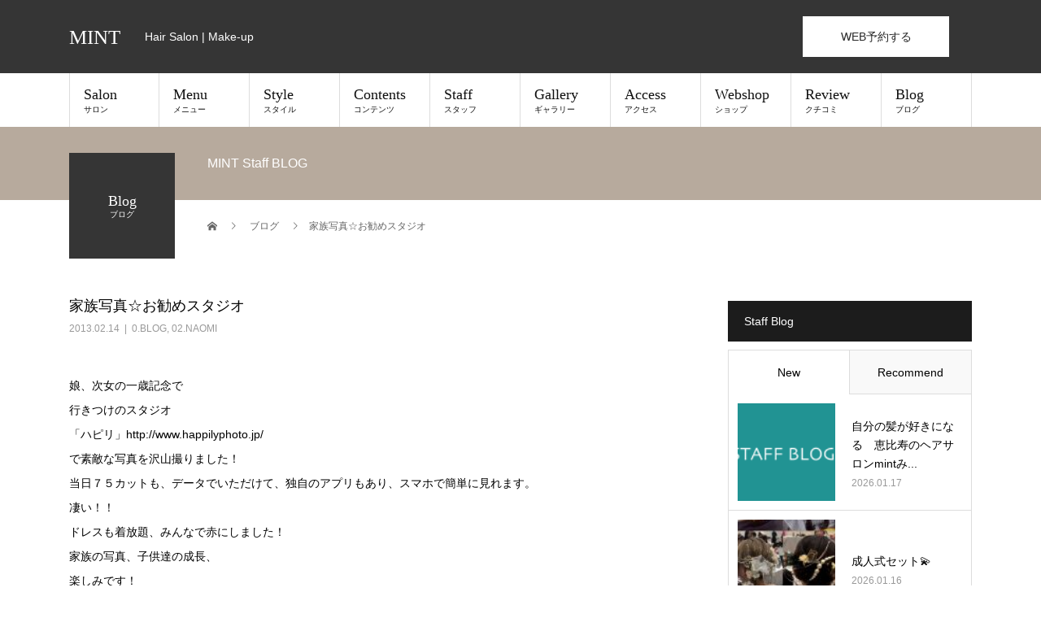

--- FILE ---
content_type: text/html; charset=UTF-8
request_url: https://mint-tea.jp/post_224/
body_size: 94176
content:
<!DOCTYPE html><html lang="ja"><head><meta charset="UTF-8"><meta name="description" content="娘、次女の一歳記念で行きつけのスタジオ「ハピリ」http://www.happilyphoto.jp/で素敵な写真を沢山撮りました！当日７５カットも、データでいただけて、独自のアプリもあり、スマホで簡単に見れます。"><meta name="viewport" content="width=device-width"><link media="all" href="https://mint-tea.jp/2022mint/wp-content/cache/autoptimize/autoptimize_1473f85ae134b0fd80a0a074391eabd4.php" rel="stylesheet"><title>家族写真☆お勧めスタジオ &#8211; MINT</title><meta name='robots' content='max-image-preview:large' /><link rel='dns-prefetch' href='//www.googletagmanager.com' /><link rel='dns-prefetch' href='//use.fontawesome.com' /><link rel="alternate" type="application/rss+xml" title="MINT &raquo; フィード" href="https://mint-tea.jp/feed/" /><link rel="alternate" type="application/rss+xml" title="MINT &raquo; コメントフィード" href="https://mint-tea.jp/comments/feed/" /><link rel="alternate" title="oEmbed (JSON)" type="application/json+oembed" href="https://mint-tea.jp/wp-json/oembed/1.0/embed?url=https%3A%2F%2Fmint-tea.jp%2Fpost_224%2F" /><link rel="alternate" title="oEmbed (XML)" type="text/xml+oembed" href="https://mint-tea.jp/wp-json/oembed/1.0/embed?url=https%3A%2F%2Fmint-tea.jp%2Fpost_224%2F&#038;format=xml" /><link rel='stylesheet' id='font-awesome-svg-styles-css' href='https://mint-tea.jp/2022mint/wp-content/cache/autoptimize/autoptimize_single_20f3124732abd6f5bea1c2e9f5fbf8b3.php' type='text/css' media='all' /><link rel='stylesheet' id='font-awesome-official-css' href='https://use.fontawesome.com/releases/v6.1.1/css/all.css' type='text/css' media='all' integrity="sha384-/frq1SRXYH/bSyou/HUp/hib7RVN1TawQYja658FEOodR/FQBKVqT9Ol+Oz3Olq5" crossorigin="anonymous" /><link rel='stylesheet' id='font-awesome-official-v4shim-css' href='https://use.fontawesome.com/releases/v6.1.1/css/v4-shims.css' type='text/css' media='all' integrity="sha384-4Jczmr1SlicmtiAiHGxwWtSzLJAS97HzJsKGqfC0JtZktLrPXIux1u6GJNVRRqiN" crossorigin="anonymous" /> <script type="text/javascript" src="https://mint-tea.jp/2022mint/wp-includes/js/jquery/jquery.min.js?ver=3.7.1" id="jquery-core-js"></script>  <script type="text/javascript" src="https://www.googletagmanager.com/gtag/js?id=G-Q7ZZLTMPHW" id="google_gtagjs-js" async></script> <script type="text/javascript" id="google_gtagjs-js-after">window.dataLayer = window.dataLayer || [];function gtag(){dataLayer.push(arguments);}
gtag('set', 'linker', {"domains":["mint-tea.jp"]} );
gtag("js", new Date());
gtag("set", "developer_id.dZTNiMT", true);
gtag("config", "G-Q7ZZLTMPHW");
//# sourceURL=google_gtagjs-js-after</script> <link rel="https://api.w.org/" href="https://mint-tea.jp/wp-json/" /><link rel="alternate" title="JSON" type="application/json" href="https://mint-tea.jp/wp-json/wp/v2/posts/305" /><link rel="canonical" href="https://mint-tea.jp/post_224/" /><link rel='shortlink' href='https://mint-tea.jp/?p=305' /><meta name="generator" content="Site Kit by Google 1.122.0" /><link rel="shortcut icon" href="https://mint-tea.jp/2022mint/wp-content/uploads/2022/06/logo_mint.jpeg"> <noscript><style>.lazyload[data-src]{display:none !important;}</style></noscript></head><body class="wp-singular post-template-default single single-post postid-305 single-format-standard wp-theme-beauty_tcd054"><div id="site_loader_overlay"><div id="site_loader_animation" class="c-load--type3"> <i></i><i></i><i></i><i></i></div></div><div id="site_wrap"><header id="js-header" class="l-header"><div class="l-header__inner l-inner"><div class="l-header__logo c-logo"> <a href="https://mint-tea.jp/"> MINT </a></div><p class="l-header__desc">Hair Salon | Make-up</p><div class="l-header__contact"> <a href="https://mint-tea.jp/web_reservation/" class="p-contact__appointment p-btn" target="_blank">WEB予約する</a>    </div>    </div> <a href="#" id="js-menu-btn" class="p-menu-btn c-menu-btn"></a><nav id="js-global-nav" class="p-global-nav"><ul class="p-global-nav__inner"><li id="menu-item-38" class="menu-item menu-item-type-custom menu-item-object-custom menu-item-has-children menu-item-38"><a href="https://mint-tea.jp/salon/">Salon<span class="sub-title">サロン</span><span class="sub-menu-toggle"></span></a><ul class="sub-menu"><li id="menu-item-23153" class="menu-item menu-item-type-post_type menu-item-object-page menu-item-23153"><a href="https://mint-tea.jp/salon/">Salon Info<span class="sub-title"></span><span class="sub-menu-toggle"></span></a></li><li id="menu-item-21627" class="menu-item menu-item-type-post_type menu-item-object-page menu-item-21627"><a href="https://mint-tea.jp/salon/mint/">MINT<span class="sub-title"></span><span class="sub-menu-toggle"></span></a></li><li id="menu-item-21652" class="menu-item menu-item-type-post_type menu-item-object-page menu-item-21652"><a href="https://mint-tea.jp/salon/minting/">MINTing<span class="sub-title"></span><span class="sub-menu-toggle"></span></a></li><li id="menu-item-26372" class="menu-item menu-item-type-post_type menu-item-object-page menu-item-26372"><a href="https://mint-tea.jp/salon/mintonari/">MINTonari<span class="sub-title"></span><span class="sub-menu-toggle"></span></a></li><li id="menu-item-23150" class="menu-item menu-item-type-post_type menu-item-object-page menu-item-23150"><a href="https://mint-tea.jp/mint-application/">予約アプリ<span class="sub-title"></span><span class="sub-menu-toggle"></span></a></li><li id="menu-item-26136" class="menu-item menu-item-type-post_type menu-item-object-page menu-item-26136"><a href="https://mint-tea.jp/contact/">お問い合わせ<span class="sub-title"></span><span class="sub-menu-toggle"></span></a></li><li id="menu-item-27235" class="menu-item menu-item-type-custom menu-item-object-custom menu-item-27235"><a href="https://mint-tea.jp/news/">News<span class="sub-title"></span><span class="sub-menu-toggle"></span></a></li></ul></li><li id="menu-item-39" class="menu-item menu-item-type-custom menu-item-object-custom menu-item-has-children menu-item-39"><a href="https://mint-tea.jp/menu/">Menu<span class="sub-title">メニュー</span><span class="sub-menu-toggle"></span></a><ul class="sub-menu"><li id="menu-item-23152" class="menu-item menu-item-type-post_type menu-item-object-page menu-item-23152"><a href="https://mint-tea.jp/menu/">Menu &#038; Price<span class="sub-title"></span><span class="sub-menu-toggle"></span></a></li><li id="menu-item-23898" class="menu-item menu-item-type-post_type menu-item-object-page menu-item-23898"><a href="http://cs.appnt.me/coupon/96">MINT Coupon<span class="sub-title"></span><span class="sub-menu-toggle"></span></a></li></ul></li><li id="menu-item-22017" class="menu-item menu-item-type-custom menu-item-object-custom menu-item-has-children menu-item-22017"><a href="https://mint-tea.jp/style/">Style<span class="sub-title">スタイル</span><span class="sub-menu-toggle"></span></a><ul class="sub-menu"><li id="menu-item-23821" class="menu-item menu-item-type-custom menu-item-object-custom menu-item-23821"><a href="https://mint-tea.jp/style/">Style Search<span class="sub-title"></span><span class="sub-menu-toggle"></span></a></li><li id="menu-item-23819" class="menu-item menu-item-type-custom menu-item-object-custom menu-item-23819"><a href="https://www.instagram.com/mintplus_hair/">Mint Style<span class="sub-title"></span><span class="sub-menu-toggle"></span></a></li><li id="menu-item-23820" class="menu-item menu-item-type-custom menu-item-object-custom menu-item-23820"><a href="https://www.instagram.com/mint.koreanstyle/?igshid=avw8hd0mfb4l">Korean Style<span class="sub-title"></span><span class="sub-menu-toggle"></span></a></li><li id="menu-item-23822" class="menu-item menu-item-type-custom menu-item-object-custom menu-item-23822"><a href="https://www.instagram.com/mintnaomi3661/">Mama &#038; Kids Style<span class="sub-title"></span><span class="sub-menu-toggle"></span></a></li><li id="menu-item-23818" class="menu-item menu-item-type-custom menu-item-object-custom menu-item-23818"><a href="https://mint-tea.jp/tokushu/">Azabu Style<span class="sub-title"></span><span class="sub-menu-toggle"></span></a></li></ul></li><li id="menu-item-23824" class="menu-item menu-item-type-custom menu-item-object-custom menu-item-has-children menu-item-23824"><a href="https://mint-tea.jp/contents/">Contents<span class="sub-title">コンテンツ</span><span class="sub-menu-toggle"></span></a><ul class="sub-menu"><li id="menu-item-23825" class="menu-item menu-item-type-post_type menu-item-object-page menu-item-23825"><a href="https://mint-tea.jp/contents/beauty_mens/">ビューティーメンズ<span class="sub-title"></span><span class="sub-menu-toggle"></span></a></li><li id="menu-item-32695" class="menu-item menu-item-type-post_type menu-item-object-page menu-item-32695"><a href="https://mint-tea.jp/contents/colorful-hair-color/">カラフルヘアカラー<span class="sub-title"></span><span class="sub-menu-toggle"></span></a></li><li id="menu-item-32910" class="menu-item menu-item-type-post_type menu-item-object-page menu-item-32910"><a href="https://mint-tea.jp/contents/hair-quality-improvement/">髪質改善<span class="sub-title"></span><span class="sub-menu-toggle"></span></a></li><li id="menu-item-23151" class="menu-item menu-item-type-post_type menu-item-object-page menu-item-23151"><a href="https://mint-tea.jp/contents/papa_mama_kids/">キッズ &#038; ママ<span class="sub-title"></span><span class="sub-menu-toggle"></span></a></li><li id="menu-item-23897" class="menu-item menu-item-type-post_type menu-item-object-page menu-item-23897"><a href="https://mint-tea.jp/contents/tokushu/">麻布学園スタイル<span class="sub-title"></span><span class="sub-menu-toggle"></span></a></li><li id="menu-item-26888" class="menu-item menu-item-type-post_type menu-item-object-page menu-item-26888"><a href="https://mint-tea.jp/contents/hard/">ハードスタイル<span class="sub-title"></span><span class="sub-menu-toggle"></span></a></li><li id="menu-item-31840" class="menu-item menu-item-type-post_type menu-item-object-page menu-item-31840"><a href="https://mint-tea.jp/contents/sentou/">銭湯撮影<span class="sub-title"></span><span class="sub-menu-toggle"></span></a></li><li id="menu-item-27093" class="menu-item menu-item-type-post_type menu-item-object-page menu-item-27093"><a href="https://mint-tea.jp/contents/eye-menu/">アイメニュー<span class="sub-title"></span><span class="sub-menu-toggle"></span></a></li><li id="menu-item-23817" class="menu-item menu-item-type-post_type menu-item-object-page menu-item-23817"><a href="https://mint-tea.jp/contents/mint-spa/">ヘッドスパ &#038; トリートメント<span class="sub-title"></span><span class="sub-menu-toggle"></span></a></li><li id="menu-item-23827" class="menu-item menu-item-type-post_type menu-item-object-page menu-item-23827"><a href="https://mint-tea.jp/contents/muslim-salon/">Muslim Ladies Salon<span class="sub-title"></span><span class="sub-menu-toggle"></span></a></li><li id="menu-item-23896" class="menu-item menu-item-type-post_type menu-item-object-page menu-item-23896"><a href="https://mint-tea.jp/contents/englishpage/">English Page<span class="sub-title"></span><span class="sub-menu-toggle"></span></a></li><li id="menu-item-26620" class="menu-item menu-item-type-post_type menu-item-object-page menu-item-26620"><a href="https://mint-tea.jp/lesson-reserve/">レッスン予約カレンダー<span class="sub-title"></span><span class="sub-menu-toggle"></span></a></li><li id="menu-item-23904" class="menu-item menu-item-type-post_type menu-item-object-page menu-item-23904"><a href="https://mint-tea.jp/contents/movie/">Youtube<span class="sub-title"></span><span class="sub-menu-toggle"></span></a></li></ul></li><li id="menu-item-22007" class="menu-item menu-item-type-custom menu-item-object-custom menu-item-22007"><a href="https://mint-tea.jp/staff/">Staff<span class="sub-title">スタッフ</span><span class="sub-menu-toggle"></span></a></li><li id="menu-item-21998" class="menu-item menu-item-type-custom menu-item-object-custom menu-item-21998"><a href="https://mint-tea.jp/gallery/">Gallery<span class="sub-title">ギャラリー</span><span class="sub-menu-toggle"></span></a></li><li id="menu-item-22019" class="menu-item menu-item-type-custom menu-item-object-custom menu-item-22019"><a href="https://mint-tea.jp/access/">Access<span class="sub-title">アクセス</span><span class="sub-menu-toggle"></span></a></li><li id="menu-item-22021" class="menu-item menu-item-type-custom menu-item-object-custom menu-item-22021"><a href="https://mint-tea.stores.jp/">Webshop<span class="sub-title">ショップ</span><span class="sub-menu-toggle"></span></a></li><li id="menu-item-26130" class="menu-item menu-item-type-post_type menu-item-object-page menu-item-26130"><a href="https://mint-tea.jp/review/">Review<span class="sub-title">クチコミ</span><span class="sub-menu-toggle"></span></a></li><li id="menu-item-27231" class="menu-item menu-item-type-post_type menu-item-object-page current_page_parent menu-item-27231"><a href="https://mint-tea.jp/staffblog/">Blog<span class="sub-title">ブログ</span><span class="sub-menu-toggle"></span></a></li></ul></nav></header><main class="l-main"><ul class="p-breadcrumb c-breadcrumb" itemscope itemtype="http://schema.org/BreadcrumbList"><li class="p-breadcrumb__item c-breadcrumb__item c-breadcrumb__item--home" itemprop="itemListElement" itemscope itemtype="http://schema.org/ListItem"> <a href="https://mint-tea.jp/" itemprop="item"> <span itemprop="name">HOME</span> </a><meta itemprop="position" content="1"></li><li class="p-breadcrumb__item c-breadcrumb__item" itemprop="itemListElement" itemscope itemtype="http://schema.org/ListItem"> <a href="https://mint-tea.jp/staffblog/" itemprop="item"> <span itemprop="name">ブログ</span> </a><meta itemprop="position" content="2"></li><li class="p-breadcrumb__item c-breadcrumb__item" itemprop="itemListElement" itemscope itemtype="http://schema.org/ListItem"><span itemprop="name">家族写真☆お勧めスタジオ</span><meta itemprop="position" content="3"></li></ul><header class="p-page-header" style="background: #b7aa9d;"><div class="p-page-header__inner l-inner"><div class="p-page-header__title" style="background: #353535; color: #ffffff; font-size: 18px;">Blog<span class="p-page-header__sub" style="color: #ffffff; font-size: 10px;">ブログ</span></div><p class="p-page-header__desc" style="color: #ffffff;">MINT Staff BLOG</p></div></header><div class="l-main__inner l-inner"><ul class="p-breadcrumb c-breadcrumb" itemscope itemtype="http://schema.org/BreadcrumbList"><li class="p-breadcrumb__item c-breadcrumb__item c-breadcrumb__item--home" itemprop="itemListElement" itemscope itemtype="http://schema.org/ListItem"> <a href="https://mint-tea.jp/" itemprop="item"> <span itemprop="name">HOME</span> </a><meta itemprop="position" content="1"></li><li class="p-breadcrumb__item c-breadcrumb__item" itemprop="itemListElement" itemscope itemtype="http://schema.org/ListItem"> <a href="https://mint-tea.jp/staffblog/" itemprop="item"> <span itemprop="name">ブログ</span> </a><meta itemprop="position" content="2"></li><li class="p-breadcrumb__item c-breadcrumb__item" itemprop="itemListElement" itemscope itemtype="http://schema.org/ListItem"><span itemprop="name">家族写真☆お勧めスタジオ</span><meta itemprop="position" content="3"></li></ul><div class="l-contents"><div class="l-primary"><article class="p-entry"><header><h1 class="p-entry__title">家族写真☆お勧めスタジオ</h1><p class="p-entry__meta"> <time class="p-entry__date" datetime="2013-02-14">2013.02.14</time><span class="p-entry__cat"><a href="https://mint-tea.jp/category/blog/" rel="category tag">0.BLOG</a>, <a href="https://mint-tea.jp/category/naomi/" rel="category tag">02.NAOMI</a></span></p></header><div class="p-entry__body"><p>娘、次女の一歳記念で<br /> 行きつけのスタジオ<br /> 「ハピリ」http://www.happilyphoto.jp/<br /> で素敵な写真を沢山撮りました！<br /> 当日７５カットも、データでいただけて、独自のアプリもあり、スマホで簡単に見れます。<br /> 凄い！！<br /> ドレスも着放題、みんなで赤にしました！<br /> 家族の写真、子供達の成長、<br /> 楽しみです！<br /> <img decoding="async" alt="" src="[data-uri]" style="width: 400px; height: 400px;" data-src="/blog/images_mt/upload2013-02-14-081948.jpg" class="lazyload" /><noscript><img decoding="async" alt="" src="/blog/images_mt/upload2013-02-14-081948.jpg" style="width: 400px; height: 400px;" data-eio="l" /></noscript></p><p> naomi</p></div><ul class="p-entry__share c-share u-clearfix c-share--sm c-share--mono"><li class="c-share__btn c-share__btn--twitter"> <a href="https://twitter.com/share?text=%E5%AE%B6%E6%97%8F%E5%86%99%E7%9C%9F%E2%98%86%E3%81%8A%E5%8B%A7%E3%82%81%E3%82%B9%E3%82%BF%E3%82%B8%E3%82%AA&url=https%3A%2F%2Fmint-tea.jp%2Fpost_224%2F&via=mintslonebis&tw_p=tweetbutton&related=mintslonebis"  onclick="javascript:window.open(this.href, '', 'menubar=no,toolbar=no,resizable=yes,scrollbars=yes,height=400,width=600');return false;"> <i class="c-share__icn c-share__icn--twitter"></i> <span class="c-share__title">Tweet</span> </a></li><li class="c-share__btn c-share__btn--facebook"> <a href="//www.facebook.com/sharer/sharer.php?u=https://mint-tea.jp/post_224/&amp;t=%E5%AE%B6%E6%97%8F%E5%86%99%E7%9C%9F%E2%98%86%E3%81%8A%E5%8B%A7%E3%82%81%E3%82%B9%E3%82%BF%E3%82%B8%E3%82%AA" rel="nofollow" target="_blank"> <i class="c-share__icn c-share__icn--facebook"></i> <span class="c-share__title">Share</span> </a></li><li class="c-share__btn c-share__btn--rss"> <a href="https://mint-tea.jp/feed/" target="_blank"> <i class="c-share__icn c-share__icn--rss"></i> <span class="c-share__title">RSS</span> </a></li><li class="c-share__btn c-share__btn--pinterest"> <a href="https://www.pinterest.com/pin/create/button/?url=https%3A%2F%2Fmint-tea.jp%2Fpost_224%2F&media=https://mint-tea.jp/2022mint/wp-content/uploads/2022/06/eyecatch.png&description=%E5%AE%B6%E6%97%8F%E5%86%99%E7%9C%9F%E2%98%86%E3%81%8A%E5%8B%A7%E3%82%81%E3%82%B9%E3%82%BF%E3%82%B8%E3%82%AA" rel="nofollow" target="_blank"> <i class="c-share__icn c-share__icn--pinterest"></i> <span class="c-share__title">Pin it</span> </a></li></ul><ul class="p-entry__meta-box c-meta-box u-clearfix"><li class="c-meta-box__item c-meta-box__item--category"><a href="https://mint-tea.jp/category/blog/" rel="category tag">0.BLOG</a>, <a href="https://mint-tea.jp/category/naomi/" rel="category tag">02.NAOMI</a></li><li class="c-meta-box__item c-meta-box__item--comment">コメント: <a href="#comment_headline">0</a></li></ul><ul class="p-nav01 c-nav01 u-clearfix"><li class="p-nav01__item--prev p-nav01__item c-nav01__item c-nav01__item--prev"> <a href="https://mint-tea.jp/post_223/" data-prev="前の記事"><span>一歳おめでとう☆</span></a></li><li class="p-nav01__item--next p-nav01__item c-nav01__item c-nav01__item--next"> <a href="https://mint-tea.jp/dvd/" data-next="次の記事"><span>DVDヘアーメイクをしました。</span></a></li></ul></article><div class="c-comment"><ul id="js-comment__tab" class="c-comment__tab u-clearfix"><li class="c-comment__tab-item is-active"><p>コメント ( 0 )</p></li><li class="c-comment__tab-item"><p>トラックバックは利用できません。</p></li></ul><div id="js-comment-area"><ol id="comments" class="c-comment__list"><li class="c-comment__list-item"><div class="c-comment__item-body"><p>この記事へのコメントはありません。</p></div></li></ol></div></div><section><h2 class="p-headline p-headline--lg">関連記事</h2><ul class="p-entry__related"><li class="p-entry__related-item p-article04"> <a href="https://mint-tea.jp/mint_msp/" class="p-hover-effect--type2"><div class="p-article04__img"> <img width="430" height="268" src="[data-uri]" class="attachment-size3 size-size3 wp-post-image lazyload" alt="" decoding="async" data-src="https://mint-tea.jp/2022mint/wp-content/uploads/2022/06/eyecatch-430x268.png" data-eio-rwidth="430" data-eio-rheight="268" /><noscript><img width="430" height="268" src="https://mint-tea.jp/2022mint/wp-content/uploads/2022/06/eyecatch-430x268.png" class="attachment-size3 size-size3 wp-post-image" alt="" decoding="async" data-eio="l" /></noscript></div><h3 class="p-article04__title">MINT MSP 立ち上げました！</h3> </a></li><li class="p-entry__related-item p-article04"> <a href="https://mint-tea.jp/%e8%b5%a4%e3%81%a1%e3%82%83%e3%82%93%e3%81%8b%e3%82%89%e5%b0%8f%e5%ad%a6%e7%94%9f%e3%81%be%e3%81%a7%e3%81%8c%e3%80%80%e3%82%b9%e3%83%a0%e3%83%bc%e3%82%ba%e3%81%ab%e3%82%ab%e3%83%83%e3%83%88%e5%87%ba/" class="p-hover-effect--type2"><div class="p-article04__img"> <img width="430" height="268" src="[data-uri]" class="attachment-size3 size-size3 wp-post-image lazyload" alt="" decoding="async" data-src="https://mint-tea.jp/2022mint/wp-content/uploads/2023/05/2CE0DCEE-2858-40AA-8D91-0A8BFBFCEB7A-430x268.jpeg" data-eio-rwidth="430" data-eio-rheight="268" /><noscript><img width="430" height="268" src="https://mint-tea.jp/2022mint/wp-content/uploads/2023/05/2CE0DCEE-2858-40AA-8D91-0A8BFBFCEB7A-430x268.jpeg" class="attachment-size3 size-size3 wp-post-image" alt="" decoding="async" data-eio="l" /></noscript></div><h3 class="p-article04__title">赤ちゃんから小学生までが　スムーズにカット出来る恵比寿の美容室</h3> </a></li><li class="p-entry__related-item p-article04"> <a href="https://mint-tea.jp/photo_1/" class="p-hover-effect--type2"><div class="p-article04__img"> <img width="430" height="268" src="[data-uri]" class="attachment-size3 size-size3 wp-post-image lazyload" alt="" decoding="async" data-src="https://mint-tea.jp/2022mint/wp-content/uploads/2022/06/eyecatch-430x268.png" data-eio-rwidth="430" data-eio-rheight="268" /><noscript><img width="430" height="268" src="https://mint-tea.jp/2022mint/wp-content/uploads/2022/06/eyecatch-430x268.png" class="attachment-size3 size-size3 wp-post-image" alt="" decoding="async" data-eio="l" /></noscript></div><h3 class="p-article04__title">重ためボブが飽きた方に。。。</h3> </a></li><li class="p-entry__related-item p-article04"> <a href="https://mint-tea.jp/%e3%82%a2%e3%83%83%e3%82%b7%e3%83%a5%e3%83%99%e3%83%bc%e3%82%b8%e3%83%a5%e3%83%8f%e3%82%a4%e3%83%a9%e3%82%a4%e3%83%88%e3%82%ab%e3%83%a9%e3%83%bc%e5%a4%96%e4%ba%ba%e9%a2%a8%e3%81%ab%e2%80%bc%ef%b8%8f/" class="p-hover-effect--type2"><div class="p-article04__img"></div><h3 class="p-article04__title">アッシュベージュハイライトカラー外人風に‼️</h3> </a></li><li class="p-entry__related-item p-article04"> <a href="https://mint-tea.jp/post_157/" class="p-hover-effect--type2"><div class="p-article04__img"> <img width="430" height="268" src="[data-uri]" class="attachment-size3 size-size3 wp-post-image lazyload" alt="" decoding="async" data-src="https://mint-tea.jp/2022mint/wp-content/uploads/2022/06/eyecatch-430x268.png" data-eio-rwidth="430" data-eio-rheight="268" /><noscript><img width="430" height="268" src="https://mint-tea.jp/2022mint/wp-content/uploads/2022/06/eyecatch-430x268.png" class="attachment-size3 size-size3 wp-post-image" alt="" decoding="async" data-eio="l" /></noscript></div><h3 class="p-article04__title">七五三のヘアーメイク&#038;着付けしました！</h3> </a></li><li class="p-entry__related-item p-article04"> <a href="https://mint-tea.jp/8%e6%9c%88misaki%e3%81%ae%e3%81%8a%e4%bc%91%e3%81%bf%e3%81%ae%e3%81%8a%e7%9f%a5%e3%82%89%e3%81%9b%ef%bc%81/" class="p-hover-effect--type2"><div class="p-article04__img"> <img width="430" height="268" src="[data-uri]" class="attachment-size3 size-size3 wp-post-image lazyload" alt="" decoding="async" data-src="https://mint-tea.jp/2022mint/wp-content/uploads/2024/07/IMG_6517-430x268.jpg" data-eio-rwidth="430" data-eio-rheight="268" /><noscript><img width="430" height="268" src="https://mint-tea.jp/2022mint/wp-content/uploads/2024/07/IMG_6517-430x268.jpg" class="attachment-size3 size-size3 wp-post-image" alt="" decoding="async" data-eio="l" /></noscript></div><h3 class="p-article04__title">8月misakiのお休みのお知らせ！</h3> </a></li></ul></section></div><div class="l-secondary"><div class="p-widget styled_post_list_widget" id="styled_post_list1_widget-3"><h2 class="p-widget__title">Staff Blog</h2><div class="p-tab-panel p-widget"><ul class="p-tab-panel__tab"><li class="p-tab-panel__tab-item"><a href="#panel1">New</a></li><li class="p-tab-panel__tab-item"><a href="#panel2">Recommend</a></li></ul><div id="panel1" class="p-tab-panel__panel"><article class="p-article02 u-clearfix"> <a href="https://mint-tea.jp/%e8%87%aa%e5%88%86%e3%81%ae%e9%ab%aa%e3%81%8c%e5%a5%bd%e3%81%8d%e3%81%ab%e3%81%aa%e3%82%8b%e3%80%80%e6%81%b5%e6%af%94%e5%af%bf%e3%81%ae%e3%83%98%e3%82%a2%e3%82%b5%e3%83%ad%e3%83%b3mint%e3%81%bf/" class="p-article02__img p-hover-effect--type2"> <img width="300" height="300" src="[data-uri]" class="attachment-size2 size-size2 wp-post-image lazyload" alt="" decoding="async"   data-src="https://mint-tea.jp/2022mint/wp-content/uploads/2022/06/eyecatch-300x300.png" data-srcset="https://mint-tea.jp/2022mint/wp-content/uploads/2022/06/eyecatch-300x300.png 300w, https://mint-tea.jp/2022mint/wp-content/uploads/2022/06/eyecatch-150x150.png 150w, https://mint-tea.jp/2022mint/wp-content/uploads/2022/06/eyecatch-120x120.png 120w" data-sizes="auto" data-eio-rwidth="300" data-eio-rheight="300" /><noscript><img width="300" height="300" src="https://mint-tea.jp/2022mint/wp-content/uploads/2022/06/eyecatch-300x300.png" class="attachment-size2 size-size2 wp-post-image" alt="" decoding="async" srcset="https://mint-tea.jp/2022mint/wp-content/uploads/2022/06/eyecatch-300x300.png 300w, https://mint-tea.jp/2022mint/wp-content/uploads/2022/06/eyecatch-150x150.png 150w, https://mint-tea.jp/2022mint/wp-content/uploads/2022/06/eyecatch-120x120.png 120w" sizes="(max-width: 300px) 100vw, 300px" data-eio="l" /></noscript> </a><div class="p-article02__content"><h3 class="p-article02__title"> <a href="https://mint-tea.jp/%e8%87%aa%e5%88%86%e3%81%ae%e9%ab%aa%e3%81%8c%e5%a5%bd%e3%81%8d%e3%81%ab%e3%81%aa%e3%82%8b%e3%80%80%e6%81%b5%e6%af%94%e5%af%bf%e3%81%ae%e3%83%98%e3%82%a2%e3%82%b5%e3%83%ad%e3%83%b3mint%e3%81%bf/">自分の髪が好きになる　恵比寿のヘアサロンmintみ...</a></h3> <time class="p-article02__date" datetime="2026-01-17">2026.01.17</time></div></article><article class="p-article02 u-clearfix"> <a href="https://mint-tea.jp/%e6%88%90%e4%ba%ba%e5%bc%8f%e3%82%bb%e3%83%83%e3%83%88%f0%9f%92%ab/" class="p-article02__img p-hover-effect--type2"> <img width="300" height="300" src="[data-uri]" class="attachment-size2 size-size2 wp-post-image lazyload" alt="" decoding="async"   data-src="https://mint-tea.jp/2022mint/wp-content/uploads/2026/01/9254A695-D6FF-479C-BF76-5C1BA80AE4E1-300x300.jpeg" data-srcset="https://mint-tea.jp/2022mint/wp-content/uploads/2026/01/9254A695-D6FF-479C-BF76-5C1BA80AE4E1-300x300.jpeg 300w, https://mint-tea.jp/2022mint/wp-content/uploads/2026/01/9254A695-D6FF-479C-BF76-5C1BA80AE4E1-150x150.jpeg 150w, https://mint-tea.jp/2022mint/wp-content/uploads/2026/01/9254A695-D6FF-479C-BF76-5C1BA80AE4E1-120x120.jpeg 120w" data-sizes="auto" data-eio-rwidth="300" data-eio-rheight="300" /><noscript><img width="300" height="300" src="https://mint-tea.jp/2022mint/wp-content/uploads/2026/01/9254A695-D6FF-479C-BF76-5C1BA80AE4E1-300x300.jpeg" class="attachment-size2 size-size2 wp-post-image" alt="" decoding="async" srcset="https://mint-tea.jp/2022mint/wp-content/uploads/2026/01/9254A695-D6FF-479C-BF76-5C1BA80AE4E1-300x300.jpeg 300w, https://mint-tea.jp/2022mint/wp-content/uploads/2026/01/9254A695-D6FF-479C-BF76-5C1BA80AE4E1-150x150.jpeg 150w, https://mint-tea.jp/2022mint/wp-content/uploads/2026/01/9254A695-D6FF-479C-BF76-5C1BA80AE4E1-120x120.jpeg 120w" sizes="(max-width: 300px) 100vw, 300px" data-eio="l" /></noscript> </a><div class="p-article02__content"><h3 class="p-article02__title"> <a href="https://mint-tea.jp/%e6%88%90%e4%ba%ba%e5%bc%8f%e3%82%bb%e3%83%83%e3%83%88%f0%9f%92%ab/">成人式セット💫</a></h3> <time class="p-article02__date" datetime="2026-01-16">2026.01.16</time></div></article><article class="p-article02 u-clearfix"> <a href="https://mint-tea.jp/%f0%9f%92%95pink-make-up%f0%9f%92%95/" class="p-article02__img p-hover-effect--type2"> <img width="300" height="300" src="[data-uri]" class="attachment-size2 size-size2 wp-post-image lazyload" alt="" decoding="async"   data-src="https://mint-tea.jp/2022mint/wp-content/uploads/2026/01/S__327417861-300x300.jpg" data-srcset="https://mint-tea.jp/2022mint/wp-content/uploads/2026/01/S__327417861-300x300.jpg 300w, https://mint-tea.jp/2022mint/wp-content/uploads/2026/01/S__327417861-150x150.jpg 150w, https://mint-tea.jp/2022mint/wp-content/uploads/2026/01/S__327417861-120x120.jpg 120w" data-sizes="auto" data-eio-rwidth="300" data-eio-rheight="300" /><noscript><img width="300" height="300" src="https://mint-tea.jp/2022mint/wp-content/uploads/2026/01/S__327417861-300x300.jpg" class="attachment-size2 size-size2 wp-post-image" alt="" decoding="async" srcset="https://mint-tea.jp/2022mint/wp-content/uploads/2026/01/S__327417861-300x300.jpg 300w, https://mint-tea.jp/2022mint/wp-content/uploads/2026/01/S__327417861-150x150.jpg 150w, https://mint-tea.jp/2022mint/wp-content/uploads/2026/01/S__327417861-120x120.jpg 120w" sizes="(max-width: 300px) 100vw, 300px" data-eio="l" /></noscript> </a><div class="p-article02__content"><h3 class="p-article02__title"> <a href="https://mint-tea.jp/%f0%9f%92%95pink-make-up%f0%9f%92%95/">💕Pink make up💕</a></h3> <time class="p-article02__date" datetime="2026-01-16">2026.01.16</time></div></article><article class="p-article02 u-clearfix"> <a href="https://mint-tea.jp/%e3%82%aa%e3%83%aa%e3%83%bc%e3%83%96%e3%82%b0%e3%83%ac%e3%83%bc%e3%82%b8%e3%83%a5%e3%81%a7%e5%8f%b6%e3%81%88%e3%82%8b%e3%80%81%e5%86%ac%e3%81%ae%e9%80%8f%e6%98%8e%e6%84%9f%e3%83%80%e3%83%bc%e3%82%af/" class="p-article02__img p-hover-effect--type2"> <img width="300" height="300" src="[data-uri]" class="attachment-size2 size-size2 wp-post-image lazyload" alt="" decoding="async"   data-src="https://mint-tea.jp/2022mint/wp-content/uploads/2026/01/S__92684308-300x300.jpg" data-srcset="https://mint-tea.jp/2022mint/wp-content/uploads/2026/01/S__92684308-300x300.jpg 300w, https://mint-tea.jp/2022mint/wp-content/uploads/2026/01/S__92684308-150x150.jpg 150w, https://mint-tea.jp/2022mint/wp-content/uploads/2026/01/S__92684308-120x120.jpg 120w" data-sizes="auto" data-eio-rwidth="300" data-eio-rheight="300" /><noscript><img width="300" height="300" src="https://mint-tea.jp/2022mint/wp-content/uploads/2026/01/S__92684308-300x300.jpg" class="attachment-size2 size-size2 wp-post-image" alt="" decoding="async" srcset="https://mint-tea.jp/2022mint/wp-content/uploads/2026/01/S__92684308-300x300.jpg 300w, https://mint-tea.jp/2022mint/wp-content/uploads/2026/01/S__92684308-150x150.jpg 150w, https://mint-tea.jp/2022mint/wp-content/uploads/2026/01/S__92684308-120x120.jpg 120w" sizes="(max-width: 300px) 100vw, 300px" data-eio="l" /></noscript> </a><div class="p-article02__content"><h3 class="p-article02__title"> <a href="https://mint-tea.jp/%e3%82%aa%e3%83%aa%e3%83%bc%e3%83%96%e3%82%b0%e3%83%ac%e3%83%bc%e3%82%b8%e3%83%a5%e3%81%a7%e5%8f%b6%e3%81%88%e3%82%8b%e3%80%81%e5%86%ac%e3%81%ae%e9%80%8f%e6%98%8e%e6%84%9f%e3%83%80%e3%83%bc%e3%82%af/">オリーブグレージュで叶える、冬の透明感ダークカラー</a></h3> <time class="p-article02__date" datetime="2026-01-16">2026.01.16</time></div></article><article class="p-article02 u-clearfix"> <a href="https://mint-tea.jp/%e6%88%90%e4%ba%ba%e5%bc%8f%e3%83%98%e3%82%a2%e3%82%bb%e3%83%83%e3%83%88%e2%9d%a4%ef%b8%8f/" class="p-article02__img p-hover-effect--type2"> <img width="300" height="300" src="[data-uri]" class="attachment-size2 size-size2 wp-post-image lazyload" alt="" decoding="async"   data-src="https://mint-tea.jp/2022mint/wp-content/uploads/2026/01/E51FD897-D54B-4818-8D6F-2EEF821EFE4D-300x300.jpeg" data-srcset="https://mint-tea.jp/2022mint/wp-content/uploads/2026/01/E51FD897-D54B-4818-8D6F-2EEF821EFE4D-300x300.jpeg 300w, https://mint-tea.jp/2022mint/wp-content/uploads/2026/01/E51FD897-D54B-4818-8D6F-2EEF821EFE4D-1024x1024.jpeg 1024w, https://mint-tea.jp/2022mint/wp-content/uploads/2026/01/E51FD897-D54B-4818-8D6F-2EEF821EFE4D-150x150.jpeg 150w, https://mint-tea.jp/2022mint/wp-content/uploads/2026/01/E51FD897-D54B-4818-8D6F-2EEF821EFE4D-768x768.jpeg 768w, https://mint-tea.jp/2022mint/wp-content/uploads/2026/01/E51FD897-D54B-4818-8D6F-2EEF821EFE4D-1536x1536.jpeg 1536w, https://mint-tea.jp/2022mint/wp-content/uploads/2026/01/E51FD897-D54B-4818-8D6F-2EEF821EFE4D-120x120.jpeg 120w, https://mint-tea.jp/2022mint/wp-content/uploads/2026/01/E51FD897-D54B-4818-8D6F-2EEF821EFE4D.jpeg 1600w" data-sizes="auto" data-eio-rwidth="300" data-eio-rheight="300" /><noscript><img width="300" height="300" src="https://mint-tea.jp/2022mint/wp-content/uploads/2026/01/E51FD897-D54B-4818-8D6F-2EEF821EFE4D-300x300.jpeg" class="attachment-size2 size-size2 wp-post-image" alt="" decoding="async" srcset="https://mint-tea.jp/2022mint/wp-content/uploads/2026/01/E51FD897-D54B-4818-8D6F-2EEF821EFE4D-300x300.jpeg 300w, https://mint-tea.jp/2022mint/wp-content/uploads/2026/01/E51FD897-D54B-4818-8D6F-2EEF821EFE4D-1024x1024.jpeg 1024w, https://mint-tea.jp/2022mint/wp-content/uploads/2026/01/E51FD897-D54B-4818-8D6F-2EEF821EFE4D-150x150.jpeg 150w, https://mint-tea.jp/2022mint/wp-content/uploads/2026/01/E51FD897-D54B-4818-8D6F-2EEF821EFE4D-768x768.jpeg 768w, https://mint-tea.jp/2022mint/wp-content/uploads/2026/01/E51FD897-D54B-4818-8D6F-2EEF821EFE4D-1536x1536.jpeg 1536w, https://mint-tea.jp/2022mint/wp-content/uploads/2026/01/E51FD897-D54B-4818-8D6F-2EEF821EFE4D-120x120.jpeg 120w, https://mint-tea.jp/2022mint/wp-content/uploads/2026/01/E51FD897-D54B-4818-8D6F-2EEF821EFE4D.jpeg 1600w" sizes="(max-width: 300px) 100vw, 300px" data-eio="l" /></noscript> </a><div class="p-article02__content"><h3 class="p-article02__title"> <a href="https://mint-tea.jp/%e6%88%90%e4%ba%ba%e5%bc%8f%e3%83%98%e3%82%a2%e3%82%bb%e3%83%83%e3%83%88%e2%9d%a4%ef%b8%8f/">成人式ヘアセット❤️</a></h3> <time class="p-article02__date" datetime="2026-01-16">2026.01.16</time></div></article><article class="p-article02 u-clearfix"> <a href="https://mint-tea.jp/%e6%96%b0%e5%b9%b4%e3%81%82%e3%81%91%e3%81%be%e3%81%97%e3%81%a6%e3%81%8a%e3%82%81%e3%81%a7%e3%81%a8%e3%81%86%e3%81%94%e3%81%96%e3%81%84%e3%81%be%e3%81%99%f0%9f%8e%8d%f0%9f%8c%85/" class="p-article02__img p-hover-effect--type2"> <img width="300" height="300" src="[data-uri]" class="attachment-size2 size-size2 wp-post-image lazyload" alt="" decoding="async"   data-src="https://mint-tea.jp/2022mint/wp-content/uploads/2026/01/IMG_6269-1-300x300.jpeg" data-srcset="https://mint-tea.jp/2022mint/wp-content/uploads/2026/01/IMG_6269-1-300x300.jpeg 300w, https://mint-tea.jp/2022mint/wp-content/uploads/2026/01/IMG_6269-1-150x150.jpeg 150w, https://mint-tea.jp/2022mint/wp-content/uploads/2026/01/IMG_6269-1-120x120.jpeg 120w" data-sizes="auto" data-eio-rwidth="300" data-eio-rheight="300" /><noscript><img width="300" height="300" src="https://mint-tea.jp/2022mint/wp-content/uploads/2026/01/IMG_6269-1-300x300.jpeg" class="attachment-size2 size-size2 wp-post-image" alt="" decoding="async" srcset="https://mint-tea.jp/2022mint/wp-content/uploads/2026/01/IMG_6269-1-300x300.jpeg 300w, https://mint-tea.jp/2022mint/wp-content/uploads/2026/01/IMG_6269-1-150x150.jpeg 150w, https://mint-tea.jp/2022mint/wp-content/uploads/2026/01/IMG_6269-1-120x120.jpeg 120w" sizes="(max-width: 300px) 100vw, 300px" data-eio="l" /></noscript> </a><div class="p-article02__content"><h3 class="p-article02__title"> <a href="https://mint-tea.jp/%e6%96%b0%e5%b9%b4%e3%81%82%e3%81%91%e3%81%be%e3%81%97%e3%81%a6%e3%81%8a%e3%82%81%e3%81%a7%e3%81%a8%e3%81%86%e3%81%94%e3%81%96%e3%81%84%e3%81%be%e3%81%99%f0%9f%8e%8d%f0%9f%8c%85/">新年あけましておめでとうございます🎍🌅</a></h3> <time class="p-article02__date" datetime="2026-01-07">2026.01.07</time></div></article></div><div id="panel2" class="p-tab-panel__panel"><article class="p-article02 u-clearfix"> <a href="https://mint-tea.jp/%e5%a5%b3%e6%80%a7%e5%8c%96%e7%9c%89%e6%af%9bwax%e3%82%a2%e3%82%a4%e3%83%aa%e3%82%b9%e3%83%88%e3%80%80%e6%88%90%e7%be%8e%e3%81%ae%e3%83%96%e3%83%ad%e3%82%b0/" class="p-article02__img p-hover-effect--type2"> <img width="300" height="300" src="[data-uri]" class="attachment-size2 size-size2 wp-post-image lazyload" alt="" decoding="async"   data-src="https://mint-tea.jp/2022mint/wp-content/uploads/2025/09/IMG_7025-300x300.jpg" data-srcset="https://mint-tea.jp/2022mint/wp-content/uploads/2025/09/IMG_7025-300x300.jpg 300w, https://mint-tea.jp/2022mint/wp-content/uploads/2025/09/IMG_7025-150x150.jpg 150w, https://mint-tea.jp/2022mint/wp-content/uploads/2025/09/IMG_7025-120x120.jpg 120w" data-sizes="auto" data-eio-rwidth="300" data-eio-rheight="300" /><noscript><img width="300" height="300" src="https://mint-tea.jp/2022mint/wp-content/uploads/2025/09/IMG_7025-300x300.jpg" class="attachment-size2 size-size2 wp-post-image" alt="" decoding="async" srcset="https://mint-tea.jp/2022mint/wp-content/uploads/2025/09/IMG_7025-300x300.jpg 300w, https://mint-tea.jp/2022mint/wp-content/uploads/2025/09/IMG_7025-150x150.jpg 150w, https://mint-tea.jp/2022mint/wp-content/uploads/2025/09/IMG_7025-120x120.jpg 120w" sizes="(max-width: 300px) 100vw, 300px" data-eio="l" /></noscript> </a><div class="p-article02__content"><h3 class="p-article02__title"> <a href="https://mint-tea.jp/%e5%a5%b3%e6%80%a7%e5%8c%96%e7%9c%89%e6%af%9bwax%e3%82%a2%e3%82%a4%e3%83%aa%e3%82%b9%e3%83%88%e3%80%80%e6%88%90%e7%be%8e%e3%81%ae%e3%83%96%e3%83%ad%e3%82%b0/">女性化眉毛waxアイリスト　成美のブログ</a></h3> <time class="p-article02__date" datetime="2025-09-06">2025.09.06</time></div></article><article class="p-article02 u-clearfix"> <a href="https://mint-tea.jp/35335-2/" class="p-article02__img p-hover-effect--type2"> <img width="300" height="300" src="[data-uri]" class="attachment-size2 size-size2 wp-post-image lazyload" alt="" decoding="async"   data-src="https://mint-tea.jp/2022mint/wp-content/uploads/2025/09/IMG_6666-2-300x300.jpg" data-srcset="https://mint-tea.jp/2022mint/wp-content/uploads/2025/09/IMG_6666-2-300x300.jpg 300w, https://mint-tea.jp/2022mint/wp-content/uploads/2025/09/IMG_6666-2-150x150.jpg 150w, https://mint-tea.jp/2022mint/wp-content/uploads/2025/09/IMG_6666-2-120x120.jpg 120w" data-sizes="auto" data-eio-rwidth="300" data-eio-rheight="300" /><noscript><img width="300" height="300" src="https://mint-tea.jp/2022mint/wp-content/uploads/2025/09/IMG_6666-2-300x300.jpg" class="attachment-size2 size-size2 wp-post-image" alt="" decoding="async" srcset="https://mint-tea.jp/2022mint/wp-content/uploads/2025/09/IMG_6666-2-300x300.jpg 300w, https://mint-tea.jp/2022mint/wp-content/uploads/2025/09/IMG_6666-2-150x150.jpg 150w, https://mint-tea.jp/2022mint/wp-content/uploads/2025/09/IMG_6666-2-120x120.jpg 120w" sizes="(max-width: 300px) 100vw, 300px" data-eio="l" /></noscript> </a><div class="p-article02__content"><h3 class="p-article02__title"> <a href="https://mint-tea.jp/35335-2/">MINTsisters　恵比寿のヘアサロンミントみ...</a></h3> <time class="p-article02__date" datetime="2025-09-04">2025.09.04</time></div></article><article class="p-article02 u-clearfix"> <a href="https://mint-tea.jp/%e5%a5%b3%e6%80%a7%e5%8c%96%e7%9c%89%e6%af%9b%e3%81%ae%e3%81%99%e3%81%99%e3%82%81%ef%bc%81%e3%80%80mint%e3%81%ae%e3%81%aa%e3%82%8b%e3%81%bf%e3%81%ae%e3%83%96%e3%83%ad%e3%82%b0/" class="p-article02__img p-hover-effect--type2"> <img width="300" height="300" src="[data-uri]" class="attachment-size2 size-size2 wp-post-image lazyload" alt="" decoding="async"   data-src="https://mint-tea.jp/2022mint/wp-content/uploads/2025/08/IMG_6669-300x300.jpg" data-srcset="https://mint-tea.jp/2022mint/wp-content/uploads/2025/08/IMG_6669-300x300.jpg 300w, https://mint-tea.jp/2022mint/wp-content/uploads/2025/08/IMG_6669-150x150.jpg 150w, https://mint-tea.jp/2022mint/wp-content/uploads/2025/08/IMG_6669-120x120.jpg 120w" data-sizes="auto" data-eio-rwidth="300" data-eio-rheight="300" /><noscript><img width="300" height="300" src="https://mint-tea.jp/2022mint/wp-content/uploads/2025/08/IMG_6669-300x300.jpg" class="attachment-size2 size-size2 wp-post-image" alt="" decoding="async" srcset="https://mint-tea.jp/2022mint/wp-content/uploads/2025/08/IMG_6669-300x300.jpg 300w, https://mint-tea.jp/2022mint/wp-content/uploads/2025/08/IMG_6669-150x150.jpg 150w, https://mint-tea.jp/2022mint/wp-content/uploads/2025/08/IMG_6669-120x120.jpg 120w" sizes="(max-width: 300px) 100vw, 300px" data-eio="l" /></noscript> </a><div class="p-article02__content"><h3 class="p-article02__title"> <a href="https://mint-tea.jp/%e5%a5%b3%e6%80%a7%e5%8c%96%e7%9c%89%e6%af%9b%e3%81%ae%e3%81%99%e3%81%99%e3%82%81%ef%bc%81%e3%80%80mint%e3%81%ae%e3%81%aa%e3%82%8b%e3%81%bf%e3%81%ae%e3%83%96%e3%83%ad%e3%82%b0/">女性化眉毛のすすめ！　MINTのなるみのブログ</a></h3> <time class="p-article02__date" datetime="2025-08-26">2025.08.26</time></div></article><article class="p-article02 u-clearfix"> <a href="https://mint-tea.jp/%ef%bc%92%ef%bc%96%e5%91%a8%e5%b9%b4%e3%80%80%ef%bc%92%ef%bc%96%e5%b9%b4%e4%bb%a5%e5%89%8d%e3%80%81%e5%89%8d%e3%81%ae%e3%82%b5%e3%83%ad%e3%83%b3%e3%81%8b%e3%82%89%e9%80%9a%e3%81%a3%e3%81%a6%e3%81%8f/" class="p-article02__img p-hover-effect--type2"> <img width="300" height="300" src="[data-uri]" class="attachment-size2 size-size2 wp-post-image lazyload" alt="" decoding="async"   data-src="https://mint-tea.jp/2022mint/wp-content/uploads/2025/08/IMG_6192-300x300.jpg" data-srcset="https://mint-tea.jp/2022mint/wp-content/uploads/2025/08/IMG_6192-300x300.jpg 300w, https://mint-tea.jp/2022mint/wp-content/uploads/2025/08/IMG_6192-150x150.jpg 150w, https://mint-tea.jp/2022mint/wp-content/uploads/2025/08/IMG_6192-120x120.jpg 120w" data-sizes="auto" data-eio-rwidth="300" data-eio-rheight="300" /><noscript><img width="300" height="300" src="https://mint-tea.jp/2022mint/wp-content/uploads/2025/08/IMG_6192-300x300.jpg" class="attachment-size2 size-size2 wp-post-image" alt="" decoding="async" srcset="https://mint-tea.jp/2022mint/wp-content/uploads/2025/08/IMG_6192-300x300.jpg 300w, https://mint-tea.jp/2022mint/wp-content/uploads/2025/08/IMG_6192-150x150.jpg 150w, https://mint-tea.jp/2022mint/wp-content/uploads/2025/08/IMG_6192-120x120.jpg 120w" sizes="(max-width: 300px) 100vw, 300px" data-eio="l" /></noscript> </a><div class="p-article02__content"><h3 class="p-article02__title"> <a href="https://mint-tea.jp/%ef%bc%92%ef%bc%96%e5%91%a8%e5%b9%b4%e3%80%80%ef%bc%92%ef%bc%96%e5%b9%b4%e4%bb%a5%e5%89%8d%e3%80%81%e5%89%8d%e3%81%ae%e3%82%b5%e3%83%ad%e3%83%b3%e3%81%8b%e3%82%89%e9%80%9a%e3%81%a3%e3%81%a6%e3%81%8f/">２６周年　２６年以前、前のサロンから通ってくださっ...</a></h3> <time class="p-article02__date" datetime="2025-08-11">2025.08.11</time></div></article><article class="p-article02 u-clearfix"> <a href="https://mint-tea.jp/%ef%bc%92%ef%bc%96%e5%91%a8%e5%b9%b4%e3%80%80%ef%bc%92%ef%bc%96%e5%b9%b4%e4%bb%a5%e5%89%8d%e3%81%8b%e3%82%89%e9%80%9a%e3%81%a3%e3%81%a6%e3%81%8f%e3%81%a0%e3%81%95%e3%81%a3%e3%81%a6%e3%81%84%e3%82%8b/" class="p-article02__img p-hover-effect--type2"> <img width="300" height="300" src="[data-uri]" class="attachment-size2 size-size2 wp-post-image lazyload" alt="" decoding="async"   data-src="https://mint-tea.jp/2022mint/wp-content/uploads/2025/08/IMG_6194-300x300.jpg" data-srcset="https://mint-tea.jp/2022mint/wp-content/uploads/2025/08/IMG_6194-300x300.jpg 300w, https://mint-tea.jp/2022mint/wp-content/uploads/2025/08/IMG_6194-150x150.jpg 150w, https://mint-tea.jp/2022mint/wp-content/uploads/2025/08/IMG_6194-120x120.jpg 120w" data-sizes="auto" data-eio-rwidth="300" data-eio-rheight="300" /><noscript><img width="300" height="300" src="https://mint-tea.jp/2022mint/wp-content/uploads/2025/08/IMG_6194-300x300.jpg" class="attachment-size2 size-size2 wp-post-image" alt="" decoding="async" srcset="https://mint-tea.jp/2022mint/wp-content/uploads/2025/08/IMG_6194-300x300.jpg 300w, https://mint-tea.jp/2022mint/wp-content/uploads/2025/08/IMG_6194-150x150.jpg 150w, https://mint-tea.jp/2022mint/wp-content/uploads/2025/08/IMG_6194-120x120.jpg 120w" sizes="(max-width: 300px) 100vw, 300px" data-eio="l" /></noscript> </a><div class="p-article02__content"><h3 class="p-article02__title"> <a href="https://mint-tea.jp/%ef%bc%92%ef%bc%96%e5%91%a8%e5%b9%b4%e3%80%80%ef%bc%92%ef%bc%96%e5%b9%b4%e4%bb%a5%e5%89%8d%e3%81%8b%e3%82%89%e9%80%9a%e3%81%a3%e3%81%a6%e3%81%8f%e3%81%a0%e3%81%95%e3%81%a3%e3%81%a6%e3%81%84%e3%82%8b/">２６周年　２６年以前から通ってくださっているお客様...</a></h3> <time class="p-article02__date" datetime="2025-08-11">2025.08.11</time></div></article><article class="p-article02 u-clearfix"> <a href="https://mint-tea.jp/%e7%94%b7%e3%81%ae%e5%a8%98%e5%a4%8f%e3%81%ae%e6%b5%b4%e8%a1%a3%e3%80%80%e7%9d%80%e4%bb%98%e3%81%91%e3%81%a8%e3%83%98%e3%82%a2%e3%83%a1%e3%82%a4%e3%82%af%e6%81%b5%e6%af%94%e5%af%bf%e3%81%ae%e3%83%98/" class="p-article02__img p-hover-effect--type2"> <img width="300" height="300" src="[data-uri]" class="attachment-size2 size-size2 wp-post-image lazyload" alt="" decoding="async"   data-src="https://mint-tea.jp/2022mint/wp-content/uploads/2025/08/IMG_6188-300x300.jpg" data-srcset="https://mint-tea.jp/2022mint/wp-content/uploads/2025/08/IMG_6188-300x300.jpg 300w, https://mint-tea.jp/2022mint/wp-content/uploads/2025/08/IMG_6188-150x150.jpg 150w, https://mint-tea.jp/2022mint/wp-content/uploads/2025/08/IMG_6188-120x120.jpg 120w" data-sizes="auto" data-eio-rwidth="300" data-eio-rheight="300" /><noscript><img width="300" height="300" src="https://mint-tea.jp/2022mint/wp-content/uploads/2025/08/IMG_6188-300x300.jpg" class="attachment-size2 size-size2 wp-post-image" alt="" decoding="async" srcset="https://mint-tea.jp/2022mint/wp-content/uploads/2025/08/IMG_6188-300x300.jpg 300w, https://mint-tea.jp/2022mint/wp-content/uploads/2025/08/IMG_6188-150x150.jpg 150w, https://mint-tea.jp/2022mint/wp-content/uploads/2025/08/IMG_6188-120x120.jpg 120w" sizes="(max-width: 300px) 100vw, 300px" data-eio="l" /></noscript> </a><div class="p-article02__content"><h3 class="p-article02__title"> <a href="https://mint-tea.jp/%e7%94%b7%e3%81%ae%e5%a8%98%e5%a4%8f%e3%81%ae%e6%b5%b4%e8%a1%a3%e3%80%80%e7%9d%80%e4%bb%98%e3%81%91%e3%81%a8%e3%83%98%e3%82%a2%e3%83%a1%e3%82%a4%e3%82%af%e6%81%b5%e6%af%94%e5%af%bf%e3%81%ae%e3%83%98/">男の娘夏の浴衣　着付けとヘアメイク恵比寿のヘアサロ...</a></h3> <time class="p-article02__date" datetime="2025-08-11">2025.08.11</time></div></article></div></div></div><div class="p-widget widget_categories" id="categories-2"><h2 class="p-widget__title">Category</h2><form action="https://mint-tea.jp" method="get"><label class="screen-reader-text" for="cat">Category</label><select  name='cat' id='cat' class='postform'><option value='-1'>カテゴリーを選択</option><option class="level-0" value="79">-ENGLISH BLOG&nbsp;&nbsp;(70)</option><option class="level-0" value="51">0.BLOG&nbsp;&nbsp;(4,579)</option><option class="level-1" value="3770">&nbsp;&nbsp;&nbsp;28.moe&nbsp;&nbsp;(17)</option><option class="level-0" value="52">01.MISAKI&nbsp;&nbsp;(740)</option><option class="level-0" value="54">02.NAOMI&nbsp;&nbsp;(961)</option><option class="level-0" value="53">05.NATSUKO&nbsp;&nbsp;(243)</option><option class="level-0" value="896">11.MIKI&nbsp;&nbsp;(13)</option><option class="level-0" value="1278">12.MIYU&nbsp;&nbsp;(188)</option><option class="level-0" value="63">14.JUN&nbsp;&nbsp;(14)</option><option class="level-0" value="1847">16.MASA&nbsp;&nbsp;(32)</option><option class="level-0" value="2079">18.Riko&nbsp;&nbsp;(125)</option><option class="level-0" value="2744">21.Natsumi&nbsp;&nbsp;(91)</option><option class="level-0" value="2746">23.Yuyama&nbsp;&nbsp;(49)</option><option class="level-0" value="3564">25.Fujinami&nbsp;&nbsp;(30)</option><option class="level-0" value="3577">26.Mayu&nbsp;&nbsp;(9)</option><option class="level-0" value="3579">27.Rin&nbsp;&nbsp;(22)</option><option class="level-0" value="3771">29 YUKINO&nbsp;&nbsp;(1)</option><option class="level-0" value="3769">30 RINNE&nbsp;&nbsp;(1)</option><option class="level-0" value="3788">31.Suzuka&nbsp;&nbsp;(23)</option><option class="level-0" value="3803">32.Ayaka&nbsp;&nbsp;(10)</option><option class="level-0" value="3804">33. Rio&nbsp;&nbsp;(5)</option><option class="level-0" value="3824">34.Tomomi&nbsp;&nbsp;(2)</option><option class="level-0" value="3826">35.Yukie&nbsp;&nbsp;(17)</option><option class="level-0" value="3838">36.narumi&nbsp;&nbsp;(2)</option><option class="level-0" value="3839">37.Mizuki&nbsp;&nbsp;(7)</option><option class="level-0" value="3852">38.acco&nbsp;&nbsp;(1)</option><option class="level-0" value="66">Accessory&nbsp;&nbsp;(8)</option><option class="level-0" value="1814">AGA関連blog&nbsp;&nbsp;(11)</option><option class="level-0" value="3553">Colorful Hair Color&nbsp;&nbsp;(2)</option><option class="level-0" value="71">Dance Style&nbsp;&nbsp;(40)</option><option class="level-0" value="3051">eye-menu&nbsp;&nbsp;(6)</option><option class="level-0" value="81">Hard style&nbsp;&nbsp;(64)</option><option class="level-0" value="68">Kid&#8217;s Dance Style&nbsp;&nbsp;(116)</option><option class="level-0" value="62">Kids Model&nbsp;&nbsp;(222)</option><option class="level-0" value="58">Mama Kids Maternity&nbsp;&nbsp;(359)</option><option class="level-0" value="74">Men&#8217;s Beauty blog&nbsp;&nbsp;(352)</option><option class="level-0" value="131">Men&#8217;s Blog&nbsp;&nbsp;(41)</option><option class="level-0" value="69">MINT COLLECTION&nbsp;&nbsp;(14)</option><option class="level-0" value="76">mint shoothing photo&nbsp;&nbsp;(3)</option><option class="level-0" value="65">MISAKIのサッカーブログ&nbsp;&nbsp;(13)</option><option class="level-0" value="72">MSP&nbsp;&nbsp;(8)</option><option class="level-0" value="570">MUSLIM BLOG&nbsp;&nbsp;(20)</option><option class="level-0" value="100">SET&amp;着付け&nbsp;&nbsp;(26)</option><option class="level-0" value="59">Work0&nbsp;&nbsp;(27)</option><option class="level-0" value="60">Work01 Misaki&nbsp;&nbsp;(39)</option><option class="level-0" value="61">Work02 Naomi&nbsp;&nbsp;(40)</option><option class="level-0" value="120">Work06 Katsuo&nbsp;&nbsp;(3)</option><option class="level-0" value="1362">オンラインレッスン&nbsp;&nbsp;(13)</option><option class="level-0" value="75">トリートメントブログ&nbsp;&nbsp;(180)</option><option class="level-0" value="219">ヘアカタ&nbsp;&nbsp;(64)</option><option class="level-0" value="78">ママ＆マタニティ〜産後ブログ&nbsp;&nbsp;(44)</option><option class="level-0" value="1076">メディア掲載&nbsp;&nbsp;(18)</option><option class="level-0" value="117">七五三着付け＆セット&nbsp;&nbsp;(10)</option><option class="level-0" value="57">未分類&nbsp;&nbsp;(140)</option><option class="level-0" value="1">未分類&nbsp;&nbsp;(203)</option><option class="level-0" value="64">浴衣＆セット&nbsp;&nbsp;(23)</option><option class="level-0" value="130">特殊メイク、コスプレetc.&nbsp;&nbsp;(41)</option><option class="level-0" value="3574">髪質改善&nbsp;&nbsp;(4)</option><option class="level-0" value="97">麻布スタイル&nbsp;&nbsp;(42)</option> </select></form><script type="text/javascript">( ( dropdownId ) => {
	const dropdown = document.getElementById( dropdownId );
	function onSelectChange() {
		setTimeout( () => {
			if ( 'escape' === dropdown.dataset.lastkey ) {
				return;
			}
			if ( dropdown.value && parseInt( dropdown.value ) > 0 && dropdown instanceof HTMLSelectElement ) {
				dropdown.parentElement.submit();
			}
		}, 250 );
	}
	function onKeyUp( event ) {
		if ( 'Escape' === event.key ) {
			dropdown.dataset.lastkey = 'escape';
		} else {
			delete dropdown.dataset.lastkey;
		}
	}
	function onClick() {
		delete dropdown.dataset.lastkey;
	}
	dropdown.addEventListener( 'keyup', onKeyUp );
	dropdown.addEventListener( 'click', onClick );
	dropdown.addEventListener( 'change', onSelectChange );
})( "cat" );

//# sourceURL=WP_Widget_Categories%3A%3Awidget</script> </div><div class="p-widget tcdw_archive_list_widget" id="tcdw_archive_list_widget-2"><h2 class="p-widget__title">Archive</h2><div class="p-dropdown"><div class="p-dropdown__title">月を選択</div><ul class="p-dropdown__list"><li><a href='https://mint-tea.jp/2026/01/'>2026年1月</a></li><li><a href='https://mint-tea.jp/2025/12/'>2025年12月</a></li><li><a href='https://mint-tea.jp/2025/11/'>2025年11月</a></li><li><a href='https://mint-tea.jp/2025/10/'>2025年10月</a></li><li><a href='https://mint-tea.jp/2025/09/'>2025年9月</a></li><li><a href='https://mint-tea.jp/2025/08/'>2025年8月</a></li><li><a href='https://mint-tea.jp/2025/07/'>2025年7月</a></li><li><a href='https://mint-tea.jp/2025/06/'>2025年6月</a></li><li><a href='https://mint-tea.jp/2025/05/'>2025年5月</a></li><li><a href='https://mint-tea.jp/2025/04/'>2025年4月</a></li><li><a href='https://mint-tea.jp/2025/03/'>2025年3月</a></li><li><a href='https://mint-tea.jp/2025/02/'>2025年2月</a></li><li><a href='https://mint-tea.jp/2025/01/'>2025年1月</a></li><li><a href='https://mint-tea.jp/2024/12/'>2024年12月</a></li><li><a href='https://mint-tea.jp/2024/11/'>2024年11月</a></li><li><a href='https://mint-tea.jp/2024/10/'>2024年10月</a></li><li><a href='https://mint-tea.jp/2024/09/'>2024年9月</a></li><li><a href='https://mint-tea.jp/2024/08/'>2024年8月</a></li><li><a href='https://mint-tea.jp/2024/07/'>2024年7月</a></li><li><a href='https://mint-tea.jp/2024/06/'>2024年6月</a></li><li><a href='https://mint-tea.jp/2024/05/'>2024年5月</a></li><li><a href='https://mint-tea.jp/2024/04/'>2024年4月</a></li><li><a href='https://mint-tea.jp/2024/03/'>2024年3月</a></li><li><a href='https://mint-tea.jp/2024/02/'>2024年2月</a></li><li><a href='https://mint-tea.jp/2024/01/'>2024年1月</a></li><li><a href='https://mint-tea.jp/2023/12/'>2023年12月</a></li><li><a href='https://mint-tea.jp/2023/11/'>2023年11月</a></li><li><a href='https://mint-tea.jp/2023/10/'>2023年10月</a></li><li><a href='https://mint-tea.jp/2023/09/'>2023年9月</a></li><li><a href='https://mint-tea.jp/2023/08/'>2023年8月</a></li><li><a href='https://mint-tea.jp/2023/07/'>2023年7月</a></li><li><a href='https://mint-tea.jp/2023/06/'>2023年6月</a></li><li><a href='https://mint-tea.jp/2023/05/'>2023年5月</a></li><li><a href='https://mint-tea.jp/2023/04/'>2023年4月</a></li><li><a href='https://mint-tea.jp/2023/03/'>2023年3月</a></li><li><a href='https://mint-tea.jp/2023/02/'>2023年2月</a></li><li><a href='https://mint-tea.jp/2023/01/'>2023年1月</a></li><li><a href='https://mint-tea.jp/2022/12/'>2022年12月</a></li><li><a href='https://mint-tea.jp/2022/11/'>2022年11月</a></li><li><a href='https://mint-tea.jp/2022/10/'>2022年10月</a></li><li><a href='https://mint-tea.jp/2022/09/'>2022年9月</a></li><li><a href='https://mint-tea.jp/2022/08/'>2022年8月</a></li><li><a href='https://mint-tea.jp/2022/07/'>2022年7月</a></li><li><a href='https://mint-tea.jp/2022/06/'>2022年6月</a></li><li><a href='https://mint-tea.jp/2022/05/'>2022年5月</a></li><li><a href='https://mint-tea.jp/2022/04/'>2022年4月</a></li><li><a href='https://mint-tea.jp/2022/03/'>2022年3月</a></li><li><a href='https://mint-tea.jp/2022/02/'>2022年2月</a></li><li><a href='https://mint-tea.jp/2022/01/'>2022年1月</a></li><li><a href='https://mint-tea.jp/2021/12/'>2021年12月</a></li><li><a href='https://mint-tea.jp/2021/11/'>2021年11月</a></li><li><a href='https://mint-tea.jp/2021/10/'>2021年10月</a></li><li><a href='https://mint-tea.jp/2021/09/'>2021年9月</a></li><li><a href='https://mint-tea.jp/2021/08/'>2021年8月</a></li><li><a href='https://mint-tea.jp/2021/07/'>2021年7月</a></li><li><a href='https://mint-tea.jp/2021/06/'>2021年6月</a></li><li><a href='https://mint-tea.jp/2021/05/'>2021年5月</a></li><li><a href='https://mint-tea.jp/2021/04/'>2021年4月</a></li><li><a href='https://mint-tea.jp/2021/03/'>2021年3月</a></li><li><a href='https://mint-tea.jp/2021/02/'>2021年2月</a></li><li><a href='https://mint-tea.jp/2021/01/'>2021年1月</a></li><li><a href='https://mint-tea.jp/2020/12/'>2020年12月</a></li><li><a href='https://mint-tea.jp/2020/11/'>2020年11月</a></li><li><a href='https://mint-tea.jp/2020/10/'>2020年10月</a></li><li><a href='https://mint-tea.jp/2020/09/'>2020年9月</a></li><li><a href='https://mint-tea.jp/2020/08/'>2020年8月</a></li><li><a href='https://mint-tea.jp/2020/07/'>2020年7月</a></li><li><a href='https://mint-tea.jp/2020/06/'>2020年6月</a></li><li><a href='https://mint-tea.jp/2020/05/'>2020年5月</a></li><li><a href='https://mint-tea.jp/2020/04/'>2020年4月</a></li><li><a href='https://mint-tea.jp/2020/03/'>2020年3月</a></li><li><a href='https://mint-tea.jp/2020/02/'>2020年2月</a></li><li><a href='https://mint-tea.jp/2020/01/'>2020年1月</a></li><li><a href='https://mint-tea.jp/2019/12/'>2019年12月</a></li><li><a href='https://mint-tea.jp/2019/11/'>2019年11月</a></li><li><a href='https://mint-tea.jp/2019/10/'>2019年10月</a></li><li><a href='https://mint-tea.jp/2019/09/'>2019年9月</a></li><li><a href='https://mint-tea.jp/2019/08/'>2019年8月</a></li><li><a href='https://mint-tea.jp/2019/07/'>2019年7月</a></li><li><a href='https://mint-tea.jp/2019/06/'>2019年6月</a></li><li><a href='https://mint-tea.jp/2019/05/'>2019年5月</a></li><li><a href='https://mint-tea.jp/2019/04/'>2019年4月</a></li><li><a href='https://mint-tea.jp/2019/03/'>2019年3月</a></li><li><a href='https://mint-tea.jp/2019/02/'>2019年2月</a></li><li><a href='https://mint-tea.jp/2019/01/'>2019年1月</a></li><li><a href='https://mint-tea.jp/2018/12/'>2018年12月</a></li><li><a href='https://mint-tea.jp/2018/11/'>2018年11月</a></li><li><a href='https://mint-tea.jp/2018/10/'>2018年10月</a></li><li><a href='https://mint-tea.jp/2018/09/'>2018年9月</a></li><li><a href='https://mint-tea.jp/2018/08/'>2018年8月</a></li><li><a href='https://mint-tea.jp/2018/07/'>2018年7月</a></li><li><a href='https://mint-tea.jp/2018/06/'>2018年6月</a></li><li><a href='https://mint-tea.jp/2018/05/'>2018年5月</a></li><li><a href='https://mint-tea.jp/2018/04/'>2018年4月</a></li><li><a href='https://mint-tea.jp/2018/03/'>2018年3月</a></li><li><a href='https://mint-tea.jp/2018/02/'>2018年2月</a></li><li><a href='https://mint-tea.jp/2018/01/'>2018年1月</a></li><li><a href='https://mint-tea.jp/2017/12/'>2017年12月</a></li><li><a href='https://mint-tea.jp/2017/11/'>2017年11月</a></li><li><a href='https://mint-tea.jp/2017/10/'>2017年10月</a></li><li><a href='https://mint-tea.jp/2017/09/'>2017年9月</a></li><li><a href='https://mint-tea.jp/2017/08/'>2017年8月</a></li><li><a href='https://mint-tea.jp/2017/07/'>2017年7月</a></li><li><a href='https://mint-tea.jp/2017/06/'>2017年6月</a></li><li><a href='https://mint-tea.jp/2017/05/'>2017年5月</a></li><li><a href='https://mint-tea.jp/2017/04/'>2017年4月</a></li><li><a href='https://mint-tea.jp/2017/03/'>2017年3月</a></li><li><a href='https://mint-tea.jp/2017/02/'>2017年2月</a></li><li><a href='https://mint-tea.jp/2017/01/'>2017年1月</a></li><li><a href='https://mint-tea.jp/2016/12/'>2016年12月</a></li><li><a href='https://mint-tea.jp/2016/11/'>2016年11月</a></li><li><a href='https://mint-tea.jp/2016/10/'>2016年10月</a></li><li><a href='https://mint-tea.jp/2016/09/'>2016年9月</a></li><li><a href='https://mint-tea.jp/2016/08/'>2016年8月</a></li><li><a href='https://mint-tea.jp/2016/07/'>2016年7月</a></li><li><a href='https://mint-tea.jp/2016/06/'>2016年6月</a></li><li><a href='https://mint-tea.jp/2016/05/'>2016年5月</a></li><li><a href='https://mint-tea.jp/2016/04/'>2016年4月</a></li><li><a href='https://mint-tea.jp/2016/03/'>2016年3月</a></li><li><a href='https://mint-tea.jp/2016/02/'>2016年2月</a></li><li><a href='https://mint-tea.jp/2016/01/'>2016年1月</a></li><li><a href='https://mint-tea.jp/2015/12/'>2015年12月</a></li><li><a href='https://mint-tea.jp/2015/11/'>2015年11月</a></li><li><a href='https://mint-tea.jp/2015/10/'>2015年10月</a></li><li><a href='https://mint-tea.jp/2015/09/'>2015年9月</a></li><li><a href='https://mint-tea.jp/2015/08/'>2015年8月</a></li><li><a href='https://mint-tea.jp/2015/07/'>2015年7月</a></li><li><a href='https://mint-tea.jp/2015/06/'>2015年6月</a></li><li><a href='https://mint-tea.jp/2015/05/'>2015年5月</a></li><li><a href='https://mint-tea.jp/2015/04/'>2015年4月</a></li><li><a href='https://mint-tea.jp/2015/03/'>2015年3月</a></li><li><a href='https://mint-tea.jp/2015/02/'>2015年2月</a></li><li><a href='https://mint-tea.jp/2015/01/'>2015年1月</a></li><li><a href='https://mint-tea.jp/2014/12/'>2014年12月</a></li><li><a href='https://mint-tea.jp/2014/11/'>2014年11月</a></li><li><a href='https://mint-tea.jp/2014/10/'>2014年10月</a></li><li><a href='https://mint-tea.jp/2014/09/'>2014年9月</a></li><li><a href='https://mint-tea.jp/2014/08/'>2014年8月</a></li><li><a href='https://mint-tea.jp/2014/07/'>2014年7月</a></li><li><a href='https://mint-tea.jp/2014/06/'>2014年6月</a></li><li><a href='https://mint-tea.jp/2014/05/'>2014年5月</a></li><li><a href='https://mint-tea.jp/2014/04/'>2014年4月</a></li><li><a href='https://mint-tea.jp/2014/03/'>2014年3月</a></li><li><a href='https://mint-tea.jp/2014/02/'>2014年2月</a></li><li><a href='https://mint-tea.jp/2014/01/'>2014年1月</a></li><li><a href='https://mint-tea.jp/2013/12/'>2013年12月</a></li><li><a href='https://mint-tea.jp/2013/11/'>2013年11月</a></li><li><a href='https://mint-tea.jp/2013/10/'>2013年10月</a></li><li><a href='https://mint-tea.jp/2013/09/'>2013年9月</a></li><li><a href='https://mint-tea.jp/2013/08/'>2013年8月</a></li><li><a href='https://mint-tea.jp/2013/07/'>2013年7月</a></li><li><a href='https://mint-tea.jp/2013/06/'>2013年6月</a></li><li><a href='https://mint-tea.jp/2013/05/'>2013年5月</a></li><li><a href='https://mint-tea.jp/2013/04/'>2013年4月</a></li><li><a href='https://mint-tea.jp/2013/03/'>2013年3月</a></li><li><a href='https://mint-tea.jp/2013/02/'>2013年2月</a></li><li><a href='https://mint-tea.jp/2013/01/'>2013年1月</a></li><li><a href='https://mint-tea.jp/2012/12/'>2012年12月</a></li><li><a href='https://mint-tea.jp/2012/11/'>2012年11月</a></li><li><a href='https://mint-tea.jp/2012/10/'>2012年10月</a></li><li><a href='https://mint-tea.jp/2012/09/'>2012年9月</a></li><li><a href='https://mint-tea.jp/2012/08/'>2012年8月</a></li><li><a href='https://mint-tea.jp/2012/07/'>2012年7月</a></li><li><a href='https://mint-tea.jp/2012/06/'>2012年6月</a></li><li><a href='https://mint-tea.jp/2012/05/'>2012年5月</a></li><li><a href='https://mint-tea.jp/2012/04/'>2012年4月</a></li><li><a href='https://mint-tea.jp/2012/03/'>2012年3月</a></li><li><a href='https://mint-tea.jp/2012/01/'>2012年1月</a></li></ul></div></div><div class="p-widget widget_search" id="search-2"><form role="search" method="get" id="searchform" class="searchform" action="https://mint-tea.jp/"><div> <label class="screen-reader-text" for="s">検索:</label> <input type="text" value="" name="s" id="s" /> <input type="submit" id="searchsubmit" value="検索" /></div></form></div></div></div></div></main><footer class="l-footer"><div class="p-blog-slider"><div id="js-blog-slider__inner" class="p-blog-slider__inner l-inner"><article class="p-article03 p-blog-slider__item"> <a href="https://mint-tea.jp/mint25thminting4th-anniversary%e2%9d%a4%ef%b8%8f%e2%9c%a8/" class="p-article03__img p-hover-effect--type2"> <img width="300" height="300" src="[data-uri]" class="attachment-size2 size-size2 wp-post-image lazyload" alt="" decoding="async"   data-src="https://mint-tea.jp/2022mint/wp-content/uploads/2024/07/modern-green-anniversary-Facebook-Post-300x300.jpg" data-srcset="https://mint-tea.jp/2022mint/wp-content/uploads/2024/07/modern-green-anniversary-Facebook-Post-300x300.jpg 300w, https://mint-tea.jp/2022mint/wp-content/uploads/2024/07/modern-green-anniversary-Facebook-Post-150x150.jpg 150w, https://mint-tea.jp/2022mint/wp-content/uploads/2024/07/modern-green-anniversary-Facebook-Post-120x120.jpg 120w" data-sizes="auto" data-eio-rwidth="300" data-eio-rheight="300" /><noscript><img width="300" height="300" src="https://mint-tea.jp/2022mint/wp-content/uploads/2024/07/modern-green-anniversary-Facebook-Post-300x300.jpg" class="attachment-size2 size-size2 wp-post-image" alt="" decoding="async" srcset="https://mint-tea.jp/2022mint/wp-content/uploads/2024/07/modern-green-anniversary-Facebook-Post-300x300.jpg 300w, https://mint-tea.jp/2022mint/wp-content/uploads/2024/07/modern-green-anniversary-Facebook-Post-150x150.jpg 150w, https://mint-tea.jp/2022mint/wp-content/uploads/2024/07/modern-green-anniversary-Facebook-Post-120x120.jpg 120w" sizes="(max-width: 300px) 100vw, 300px" data-eio="l" /></noscript> </a><h2 class="p-article03__title"> <a href="https://mint-tea.jp/mint25thminting4th-anniversary%e2%9d%a4%ef%b8%8f%e2%9c%a8/">MINT25th,MINTing4th Anniversar...</a></h2></article><article class="p-article03 p-blog-slider__item"> <a href="https://mint-tea.jp/%e5%be%8c%e6%af%9b%e3%81%ae%e3%81%99%e3%81%99%e3%82%81%ef%bc%81%e9%a1%94%e5%91%a8%e3%82%8a%e3%81%ae%e4%bc%bc%e5%90%88%e3%82%8f%e3%81%9b%e3%82%ab%e3%83%83%e3%83%88%e3%82%92%e8%a7%a3%e8%aa%ac%ef%bc%81/" class="p-article03__img p-hover-effect--type2"> <img width="300" height="300" src="[data-uri]" class="attachment-size2 size-size2 wp-post-image lazyload" alt="" decoding="async"   data-src="https://mint-tea.jp/2022mint/wp-content/uploads/2025/07/78403144-B93A-4237-88C9-DD4B1A9112C5-300x300.jpg" data-srcset="https://mint-tea.jp/2022mint/wp-content/uploads/2025/07/78403144-B93A-4237-88C9-DD4B1A9112C5-300x300.jpg 300w, https://mint-tea.jp/2022mint/wp-content/uploads/2025/07/78403144-B93A-4237-88C9-DD4B1A9112C5-150x150.jpg 150w, https://mint-tea.jp/2022mint/wp-content/uploads/2025/07/78403144-B93A-4237-88C9-DD4B1A9112C5-120x120.jpg 120w" data-sizes="auto" data-eio-rwidth="300" data-eio-rheight="300" /><noscript><img width="300" height="300" src="https://mint-tea.jp/2022mint/wp-content/uploads/2025/07/78403144-B93A-4237-88C9-DD4B1A9112C5-300x300.jpg" class="attachment-size2 size-size2 wp-post-image" alt="" decoding="async" srcset="https://mint-tea.jp/2022mint/wp-content/uploads/2025/07/78403144-B93A-4237-88C9-DD4B1A9112C5-300x300.jpg 300w, https://mint-tea.jp/2022mint/wp-content/uploads/2025/07/78403144-B93A-4237-88C9-DD4B1A9112C5-150x150.jpg 150w, https://mint-tea.jp/2022mint/wp-content/uploads/2025/07/78403144-B93A-4237-88C9-DD4B1A9112C5-120x120.jpg 120w" sizes="(max-width: 300px) 100vw, 300px" data-eio="l" /></noscript> </a><h2 class="p-article03__title"> <a href="https://mint-tea.jp/%e5%be%8c%e6%af%9b%e3%81%ae%e3%81%99%e3%81%99%e3%82%81%ef%bc%81%e9%a1%94%e5%91%a8%e3%82%8a%e3%81%ae%e4%bc%bc%e5%90%88%e3%82%8f%e3%81%9b%e3%82%ab%e3%83%83%e3%83%88%e3%82%92%e8%a7%a3%e8%aa%ac%ef%bc%81/">後毛のすすめ！顔周りの似合わせカットを解説！！女装でこれる美...</a></h2></article><article class="p-article03 p-blog-slider__item"> <a href="https://mint-tea.jp/%ef%bc%92%ef%bc%96%e5%91%a8%e5%b9%b4%e3%80%80%ef%bc%92%ef%bc%96%e5%b9%b4%e4%bb%a5%e5%89%8d%e3%81%8b%e3%82%89%e9%80%9a%e3%81%a3%e3%81%a6%e3%81%8f%e3%81%a0%e3%81%95%e3%81%a3%e3%81%a6%e3%81%84%e3%82%8b/" class="p-article03__img p-hover-effect--type2"> <img width="300" height="300" src="[data-uri]" class="attachment-size2 size-size2 wp-post-image lazyload" alt="" decoding="async"   data-src="https://mint-tea.jp/2022mint/wp-content/uploads/2025/08/IMG_6194-300x300.jpg" data-srcset="https://mint-tea.jp/2022mint/wp-content/uploads/2025/08/IMG_6194-300x300.jpg 300w, https://mint-tea.jp/2022mint/wp-content/uploads/2025/08/IMG_6194-150x150.jpg 150w, https://mint-tea.jp/2022mint/wp-content/uploads/2025/08/IMG_6194-120x120.jpg 120w" data-sizes="auto" data-eio-rwidth="300" data-eio-rheight="300" /><noscript><img width="300" height="300" src="https://mint-tea.jp/2022mint/wp-content/uploads/2025/08/IMG_6194-300x300.jpg" class="attachment-size2 size-size2 wp-post-image" alt="" decoding="async" srcset="https://mint-tea.jp/2022mint/wp-content/uploads/2025/08/IMG_6194-300x300.jpg 300w, https://mint-tea.jp/2022mint/wp-content/uploads/2025/08/IMG_6194-150x150.jpg 150w, https://mint-tea.jp/2022mint/wp-content/uploads/2025/08/IMG_6194-120x120.jpg 120w" sizes="(max-width: 300px) 100vw, 300px" data-eio="l" /></noscript> </a><h2 class="p-article03__title"> <a href="https://mint-tea.jp/%ef%bc%92%ef%bc%96%e5%91%a8%e5%b9%b4%e3%80%80%ef%bc%92%ef%bc%96%e5%b9%b4%e4%bb%a5%e5%89%8d%e3%81%8b%e3%82%89%e9%80%9a%e3%81%a3%e3%81%a6%e3%81%8f%e3%81%a0%e3%81%95%e3%81%a3%e3%81%a6%e3%81%84%e3%82%8b/">２６周年　２６年以前から通ってくださっているお客様　恵比寿の...</a></h2></article><article class="p-article03 p-blog-slider__item"> <a href="https://mint-tea.jp/mint%e3%82%aa%e3%83%aa%e3%82%b8%e3%83%8a%e3%83%ab%f0%9f%8c%bf%e3%82%b9%e3%82%bf%e3%82%a4%e3%83%aa%e3%83%b3%e3%82%b0%e5%89%a4%e7%99%ba%e5%a3%b2%e6%b1%ba%e5%ae%9a%f0%9f%91%8f%f0%9f%a4%8d/" class="p-article03__img p-hover-effect--type2"> <img width="300" height="300" src="[data-uri]" class="attachment-size2 size-size2 wp-post-image lazyload" alt="" decoding="async"   data-src="https://mint-tea.jp/2022mint/wp-content/uploads/2022/09/771b906e-7112-4320-a6c9-c6df2902435e-1-e1664798676154-300x300.jpg" data-srcset="https://mint-tea.jp/2022mint/wp-content/uploads/2022/09/771b906e-7112-4320-a6c9-c6df2902435e-1-e1664798676154-300x300.jpg 300w, https://mint-tea.jp/2022mint/wp-content/uploads/2022/09/771b906e-7112-4320-a6c9-c6df2902435e-1-e1664798676154-150x150.jpg 150w, https://mint-tea.jp/2022mint/wp-content/uploads/2022/09/771b906e-7112-4320-a6c9-c6df2902435e-1-e1664798676154-120x120.jpg 120w, https://mint-tea.jp/2022mint/wp-content/uploads/2022/09/771b906e-7112-4320-a6c9-c6df2902435e-1-e1664798676154.jpg 700w" data-sizes="auto" data-eio-rwidth="300" data-eio-rheight="300" /><noscript><img width="300" height="300" src="https://mint-tea.jp/2022mint/wp-content/uploads/2022/09/771b906e-7112-4320-a6c9-c6df2902435e-1-e1664798676154-300x300.jpg" class="attachment-size2 size-size2 wp-post-image" alt="" decoding="async" srcset="https://mint-tea.jp/2022mint/wp-content/uploads/2022/09/771b906e-7112-4320-a6c9-c6df2902435e-1-e1664798676154-300x300.jpg 300w, https://mint-tea.jp/2022mint/wp-content/uploads/2022/09/771b906e-7112-4320-a6c9-c6df2902435e-1-e1664798676154-150x150.jpg 150w, https://mint-tea.jp/2022mint/wp-content/uploads/2022/09/771b906e-7112-4320-a6c9-c6df2902435e-1-e1664798676154-120x120.jpg 120w, https://mint-tea.jp/2022mint/wp-content/uploads/2022/09/771b906e-7112-4320-a6c9-c6df2902435e-1-e1664798676154.jpg 700w" sizes="(max-width: 300px) 100vw, 300px" data-eio="l" /></noscript> </a><h2 class="p-article03__title"> <a href="https://mint-tea.jp/mint%e3%82%aa%e3%83%aa%e3%82%b8%e3%83%8a%e3%83%ab%f0%9f%8c%bf%e3%82%b9%e3%82%bf%e3%82%a4%e3%83%aa%e3%83%b3%e3%82%b0%e5%89%a4%e7%99%ba%e5%a3%b2%e6%b1%ba%e5%ae%9a%f0%9f%91%8f%f0%9f%a4%8d/">MINTオリジナル🌿スタイリング剤発売決定👏🤍</a></h2></article><article class="p-article03 p-blog-slider__item"> <a href="https://mint-tea.jp/%e7%9c%89%e6%af%9b%e3%83%af%e3%83%83%e3%82%af%e3%82%b9%e3%81%be%e3%81%a4%e6%af%9b%e3%83%91%e3%83%bc%e3%83%9e_%e3%82%b9%e3%82%b1%e3%82%b8%e3%83%a5%e3%83%bc%e3%83%ab%e3%83%a1%e3%83%8b%e3%83%a5%e3%83%bc/" class="p-article03__img p-hover-effect--type2"> <img width="300" height="300" src="[data-uri]" class="attachment-size2 size-size2 wp-post-image lazyload" alt="" decoding="async"   data-src="https://mint-tea.jp/2022mint/wp-content/uploads/2024/03/IMG_2836-300x300.jpg" data-srcset="https://mint-tea.jp/2022mint/wp-content/uploads/2024/03/IMG_2836-300x300.jpg 300w, https://mint-tea.jp/2022mint/wp-content/uploads/2024/03/IMG_2836-150x150.jpg 150w, https://mint-tea.jp/2022mint/wp-content/uploads/2024/03/IMG_2836-120x120.jpg 120w" data-sizes="auto" data-eio-rwidth="300" data-eio-rheight="300" /><noscript><img width="300" height="300" src="https://mint-tea.jp/2022mint/wp-content/uploads/2024/03/IMG_2836-300x300.jpg" class="attachment-size2 size-size2 wp-post-image" alt="" decoding="async" srcset="https://mint-tea.jp/2022mint/wp-content/uploads/2024/03/IMG_2836-300x300.jpg 300w, https://mint-tea.jp/2022mint/wp-content/uploads/2024/03/IMG_2836-150x150.jpg 150w, https://mint-tea.jp/2022mint/wp-content/uploads/2024/03/IMG_2836-120x120.jpg 120w" sizes="(max-width: 300px) 100vw, 300px" data-eio="l" /></noscript> </a><h2 class="p-article03__title"> <a href="https://mint-tea.jp/%e7%9c%89%e6%af%9b%e3%83%af%e3%83%83%e3%82%af%e3%82%b9%e3%81%be%e3%81%a4%e6%af%9b%e3%83%91%e3%83%bc%e3%83%9e_%e3%82%b9%e3%82%b1%e3%82%b8%e3%83%a5%e3%83%bc%e3%83%ab%e3%83%a1%e3%83%8b%e3%83%a5%e3%83%bc/">眉毛ワックス/まつ毛パーマのスケジュール＆メニューのお知らせ...</a></h2></article><article class="p-article03 p-blog-slider__item"> <a href="https://mint-tea.jp/%e9%ab%aa%e8%b3%aa%e6%94%b9%e5%96%84%ef%bc%9f%e7%b8%ae%e6%af%9b%e7%9f%af%e6%ad%a3%ef%bc%9f/" class="p-article03__img p-hover-effect--type2"> <img width="300" height="300" src="[data-uri]" class="attachment-size2 size-size2 wp-post-image lazyload" alt="" decoding="async"   data-src="https://mint-tea.jp/2022mint/wp-content/uploads/2025/04/IMG_3790-300x300.jpeg" data-srcset="https://mint-tea.jp/2022mint/wp-content/uploads/2025/04/IMG_3790-300x300.jpeg 300w, https://mint-tea.jp/2022mint/wp-content/uploads/2025/04/IMG_3790-150x150.jpeg 150w, https://mint-tea.jp/2022mint/wp-content/uploads/2025/04/IMG_3790-120x120.jpeg 120w" data-sizes="auto" data-eio-rwidth="300" data-eio-rheight="300" /><noscript><img width="300" height="300" src="https://mint-tea.jp/2022mint/wp-content/uploads/2025/04/IMG_3790-300x300.jpeg" class="attachment-size2 size-size2 wp-post-image" alt="" decoding="async" srcset="https://mint-tea.jp/2022mint/wp-content/uploads/2025/04/IMG_3790-300x300.jpeg 300w, https://mint-tea.jp/2022mint/wp-content/uploads/2025/04/IMG_3790-150x150.jpeg 150w, https://mint-tea.jp/2022mint/wp-content/uploads/2025/04/IMG_3790-120x120.jpeg 120w" sizes="(max-width: 300px) 100vw, 300px" data-eio="l" /></noscript> </a><h2 class="p-article03__title"> <a href="https://mint-tea.jp/%e9%ab%aa%e8%b3%aa%e6%94%b9%e5%96%84%ef%bc%9f%e7%b8%ae%e6%af%9b%e7%9f%af%e6%ad%a3%ef%bc%9f/">髪質改善？縮毛矯正？</a></h2></article><article class="p-article03 p-blog-slider__item"> <a href="https://mint-tea.jp/vietnam%f0%9f%87%bb%f0%9f%87%b3%e2%9d%a4%ef%b8%8f%f0%9f%94%a5%e3%82%ab%e3%83%a0%e3%82%aa%e3%83%b3%ef%bd%af%ef%bd%af%f0%9f%a5%b9%f0%9f%99%8f%f0%9f%8f%bb%f0%9f%92%96/" class="p-article03__img p-hover-effect--type2"> <img width="300" height="300" src="[data-uri]" class="attachment-size2 size-size2 wp-post-image lazyload" alt="" decoding="async"   data-src="https://mint-tea.jp/2022mint/wp-content/uploads/2023/05/4883458386880437726.9bf10c18ea73c5ee327cdd63c0480750.23051707-300x300.jpeg" data-srcset="https://mint-tea.jp/2022mint/wp-content/uploads/2023/05/4883458386880437726.9bf10c18ea73c5ee327cdd63c0480750.23051707-300x300.jpeg 300w, https://mint-tea.jp/2022mint/wp-content/uploads/2023/05/4883458386880437726.9bf10c18ea73c5ee327cdd63c0480750.23051707-150x150.jpeg 150w, https://mint-tea.jp/2022mint/wp-content/uploads/2023/05/4883458386880437726.9bf10c18ea73c5ee327cdd63c0480750.23051707-120x120.jpeg 120w" data-sizes="auto" data-eio-rwidth="300" data-eio-rheight="300" /><noscript><img width="300" height="300" src="https://mint-tea.jp/2022mint/wp-content/uploads/2023/05/4883458386880437726.9bf10c18ea73c5ee327cdd63c0480750.23051707-300x300.jpeg" class="attachment-size2 size-size2 wp-post-image" alt="" decoding="async" srcset="https://mint-tea.jp/2022mint/wp-content/uploads/2023/05/4883458386880437726.9bf10c18ea73c5ee327cdd63c0480750.23051707-300x300.jpeg 300w, https://mint-tea.jp/2022mint/wp-content/uploads/2023/05/4883458386880437726.9bf10c18ea73c5ee327cdd63c0480750.23051707-150x150.jpeg 150w, https://mint-tea.jp/2022mint/wp-content/uploads/2023/05/4883458386880437726.9bf10c18ea73c5ee327cdd63c0480750.23051707-120x120.jpeg 120w" sizes="(max-width: 300px) 100vw, 300px" data-eio="l" /></noscript> </a><h2 class="p-article03__title"> <a href="https://mint-tea.jp/vietnam%f0%9f%87%bb%f0%9f%87%b3%e2%9d%a4%ef%b8%8f%f0%9f%94%a5%e3%82%ab%e3%83%a0%e3%82%aa%e3%83%b3%ef%bd%af%ef%bd%af%f0%9f%a5%b9%f0%9f%99%8f%f0%9f%8f%bb%f0%9f%92%96/">Vietnam🇻🇳❤️‍🔥カムオンｯｯ🥹🙏🏻💖</a></h2></article><article class="p-article03 p-blog-slider__item"> <a href="https://mint-tea.jp/%e3%82%b8%e3%82%a7%e3%83%b3%e3%83%80%e3%83%bc%e3%83%ac%e3%82%b9%e3%83%98%e3%82%a2%e3%81%8c%e5%be%97%e6%84%8f%e3%81%af%e6%81%b5%e6%af%94%e5%af%bf%e3%81%ae%e7%be%8e%e5%ae%b9%e5%ae%a4%e3%83%9f%e3%83%b3/" class="p-article03__img p-hover-effect--type2"> <img width="300" height="300" src="[data-uri]" class="attachment-size2 size-size2 wp-post-image lazyload" alt="" decoding="async"   data-src="https://mint-tea.jp/2022mint/wp-content/uploads/2023/09/IMG_7911-300x300.jpg" data-srcset="https://mint-tea.jp/2022mint/wp-content/uploads/2023/09/IMG_7911-300x300.jpg 300w, https://mint-tea.jp/2022mint/wp-content/uploads/2023/09/IMG_7911-150x150.jpg 150w, https://mint-tea.jp/2022mint/wp-content/uploads/2023/09/IMG_7911-120x120.jpg 120w" data-sizes="auto" data-eio-rwidth="300" data-eio-rheight="300" /><noscript><img width="300" height="300" src="https://mint-tea.jp/2022mint/wp-content/uploads/2023/09/IMG_7911-300x300.jpg" class="attachment-size2 size-size2 wp-post-image" alt="" decoding="async" srcset="https://mint-tea.jp/2022mint/wp-content/uploads/2023/09/IMG_7911-300x300.jpg 300w, https://mint-tea.jp/2022mint/wp-content/uploads/2023/09/IMG_7911-150x150.jpg 150w, https://mint-tea.jp/2022mint/wp-content/uploads/2023/09/IMG_7911-120x120.jpg 120w" sizes="(max-width: 300px) 100vw, 300px" data-eio="l" /></noscript> </a><h2 class="p-article03__title"> <a href="https://mint-tea.jp/%e3%82%b8%e3%82%a7%e3%83%b3%e3%83%80%e3%83%bc%e3%83%ac%e3%82%b9%e3%83%98%e3%82%a2%e3%81%8c%e5%be%97%e6%84%8f%e3%81%af%e6%81%b5%e6%af%94%e5%af%bf%e3%81%ae%e7%be%8e%e5%ae%b9%e5%ae%a4%e3%83%9f%e3%83%b3/">ジェンダーレスヘアが得意は恵比寿の美容室ミントみさきのブログ</a></h2></article><article class="p-article03 p-blog-slider__item"> <a href="https://mint-tea.jp/822-mintonari-open%e3%81%97%e3%81%be%e3%81%99%f0%9f%a4%8d/" class="p-article03__img p-hover-effect--type2"> <img width="300" height="300" src="[data-uri]" class="attachment-size2 size-size2 wp-post-image lazyload" alt="" decoding="async"   data-src="https://mint-tea.jp/2022mint/wp-content/uploads/2022/07/phonto-2のコピー-300x300.png" data-srcset="https://mint-tea.jp/2022mint/wp-content/uploads/2022/07/phonto-2のコピー-300x300.png 300w, https://mint-tea.jp/2022mint/wp-content/uploads/2022/07/phonto-2のコピー-1024x1024.png 1024w, https://mint-tea.jp/2022mint/wp-content/uploads/2022/07/phonto-2のコピー-150x150.png 150w, https://mint-tea.jp/2022mint/wp-content/uploads/2022/07/phonto-2のコピー-768x768.png 768w, https://mint-tea.jp/2022mint/wp-content/uploads/2022/07/phonto-2のコピー-1536x1536.png 1536w, https://mint-tea.jp/2022mint/wp-content/uploads/2022/07/phonto-2のコピー-120x120.png 120w, https://mint-tea.jp/2022mint/wp-content/uploads/2022/07/phonto-2のコピー.png 1600w" data-sizes="auto" data-eio-rwidth="300" data-eio-rheight="300" /><noscript><img width="300" height="300" src="https://mint-tea.jp/2022mint/wp-content/uploads/2022/07/phonto-2のコピー-300x300.png" class="attachment-size2 size-size2 wp-post-image" alt="" decoding="async" srcset="https://mint-tea.jp/2022mint/wp-content/uploads/2022/07/phonto-2のコピー-300x300.png 300w, https://mint-tea.jp/2022mint/wp-content/uploads/2022/07/phonto-2のコピー-1024x1024.png 1024w, https://mint-tea.jp/2022mint/wp-content/uploads/2022/07/phonto-2のコピー-150x150.png 150w, https://mint-tea.jp/2022mint/wp-content/uploads/2022/07/phonto-2のコピー-768x768.png 768w, https://mint-tea.jp/2022mint/wp-content/uploads/2022/07/phonto-2のコピー-1536x1536.png 1536w, https://mint-tea.jp/2022mint/wp-content/uploads/2022/07/phonto-2のコピー-120x120.png 120w, https://mint-tea.jp/2022mint/wp-content/uploads/2022/07/phonto-2のコピー.png 1600w" sizes="(max-width: 300px) 100vw, 300px" data-eio="l" /></noscript> </a><h2 class="p-article03__title"> <a href="https://mint-tea.jp/822-mintonari-open%e3%81%97%e3%81%be%e3%81%99%f0%9f%a4%8d/">&#8220;MINTonari&#8221; openしま...</a></h2></article><article class="p-article03 p-blog-slider__item"> <a href="https://mint-tea.jp/%e5%a5%b3%e6%80%a7%e5%8c%96%e3%83%9c%e3%82%a4%e3%82%b9%e3%83%ac%e3%83%83%e3%82%b9%e3%83%b3%e3%81%ae%e3%82%b5%e3%83%81%e3%82%a8%e5%85%88%e7%94%9f%e3%83%a9%e3%82%a4%e3%83%96%e3%81%ab%e4%b8%80%e7%b7%92/" class="p-article03__img p-hover-effect--type2"> <img width="300" height="300" src="[data-uri]" class="attachment-size2 size-size2 wp-post-image lazyload" alt="" decoding="async"   data-src="https://mint-tea.jp/2022mint/wp-content/uploads/2023/01/IMG_4790-300x300.jpg" data-srcset="https://mint-tea.jp/2022mint/wp-content/uploads/2023/01/IMG_4790-300x300.jpg 300w, https://mint-tea.jp/2022mint/wp-content/uploads/2023/01/IMG_4790-1024x1024.jpg 1024w, https://mint-tea.jp/2022mint/wp-content/uploads/2023/01/IMG_4790-150x150.jpg 150w, https://mint-tea.jp/2022mint/wp-content/uploads/2023/01/IMG_4790-768x768.jpg 768w, https://mint-tea.jp/2022mint/wp-content/uploads/2023/01/IMG_4790-120x120.jpg 120w, https://mint-tea.jp/2022mint/wp-content/uploads/2023/01/IMG_4790.jpg 1080w" data-sizes="auto" data-eio-rwidth="300" data-eio-rheight="300" /><noscript><img width="300" height="300" src="https://mint-tea.jp/2022mint/wp-content/uploads/2023/01/IMG_4790-300x300.jpg" class="attachment-size2 size-size2 wp-post-image" alt="" decoding="async" srcset="https://mint-tea.jp/2022mint/wp-content/uploads/2023/01/IMG_4790-300x300.jpg 300w, https://mint-tea.jp/2022mint/wp-content/uploads/2023/01/IMG_4790-1024x1024.jpg 1024w, https://mint-tea.jp/2022mint/wp-content/uploads/2023/01/IMG_4790-150x150.jpg 150w, https://mint-tea.jp/2022mint/wp-content/uploads/2023/01/IMG_4790-768x768.jpg 768w, https://mint-tea.jp/2022mint/wp-content/uploads/2023/01/IMG_4790-120x120.jpg 120w, https://mint-tea.jp/2022mint/wp-content/uploads/2023/01/IMG_4790.jpg 1080w" sizes="(max-width: 300px) 100vw, 300px" data-eio="l" /></noscript> </a><h2 class="p-article03__title"> <a href="https://mint-tea.jp/%e5%a5%b3%e6%80%a7%e5%8c%96%e3%83%9c%e3%82%a4%e3%82%b9%e3%83%ac%e3%83%83%e3%82%b9%e3%83%b3%e3%81%ae%e3%82%b5%e3%83%81%e3%82%a8%e5%85%88%e7%94%9f%e3%83%a9%e3%82%a4%e3%83%96%e3%81%ab%e4%b8%80%e7%b7%92/">女性化ボイスレッスンのサチエ先生ライブに一緒にmintみさき...</a></h2></article></div></div><div class="menu-%e3%83%95%e3%83%83%e3%82%bf%e3%83%bc-container"><ul class="p-footer-nav"><li id="menu-item-26128" class="menu-item menu-item-type-post_type menu-item-object-page menu-item-26128"><a href="https://mint-tea.jp/salon/">Salon<span class="sub-title"></span></a></li><li id="menu-item-26125" class="menu-item menu-item-type-post_type menu-item-object-page menu-item-26125"><a href="https://mint-tea.jp/access/">Access<span class="sub-title"></span></a></li><li id="menu-item-26633" class="menu-item menu-item-type-post_type menu-item-object-page menu-item-26633"><a href="https://mint-tea.jp/contact/">Contact<span class="sub-title"></span></a></li><li id="menu-item-26126" class="menu-item menu-item-type-post_type menu-item-object-page menu-item-26126"><a href="https://mint-tea.jp/review/">クチコミ<span class="sub-title"></span></a></li><li id="menu-item-26127" class="menu-item menu-item-type-post_type menu-item-object-page menu-item-26127"><a href="https://mint-tea.jp/recruit/">リクルート<span class="sub-title"></span></a></li></ul></div><div class="l-footer__info"><div class="l-footer__info-inner l-inner"><div class="l-footer__logo c-logo"> <a href="https://mint-tea.jp/"> MINT </a></div><p class="l-footer__address p-address">- MINT -<br /> 東京都渋谷区恵比寿南2-5-9 内藤ビル2F<br /> tel:03-3713-4745<br /> <br /> - MINTing -<br /> 東京都渋谷区恵比寿南2-9-8 落合荘苑ビル2A<br /> tel:03-6451-0645<br /> <br /> - MINTonari -<br /> 東京都渋谷区恵比寿南2-5-8 Totsu Parkview Plaza501<br /></p><ul class="p-social-nav"><li class="p-social-nav__item p-social-nav__item--rss"> <a href="https://mint-tea.jp/feed/" target="_blank"></a></li><li class="p-social-nav__item p-social-nav__item--twitter"> <a href="https://twitter.com/mintslonebis?s=20&#038;t=zJuBhYHmDaZtkPp6jBHtiA" target="_blank"></a></li><li class="p-social-nav__item p-social-nav__item--facebook"> <a href="https://www.facebook.com/hairsalon.mint" target="_blank"></a></li><li class="p-social-nav__item p-social-nav__item--instagram"> <a href="https://www.instagram.com/mintplus_hair/" target="_blank"></a></li></ul></div></div><p class="p-copyright"> <small>Copyright &copy; MINT All Rights Reserved.</small></p><div id="js-pagetop" class="p-pagetop"><a href="#"></a></div></footer> <script type="speculationrules">{"prefetch":[{"source":"document","where":{"and":[{"href_matches":"/*"},{"not":{"href_matches":["/2022mint/wp-*.php","/2022mint/wp-admin/*","/2022mint/wp-content/uploads/*","/2022mint/wp-content/*","/2022mint/wp-content/plugins/*","/2022mint/wp-content/themes/beauty_tcd054/*","/*\\?(.+)"]}},{"not":{"selector_matches":"a[rel~=\"nofollow\"]"}},{"not":{"selector_matches":".no-prefetch, .no-prefetch a"}}]},"eagerness":"conservative"}]}</script> </div> <script type="text/javascript" id="eio-lazy-load-js-before">var eio_lazy_vars = {"exactdn_domain":"","skip_autoscale":0,"bg_min_dpr":1.1,"threshold":0,"use_dpr":1};
//# sourceURL=eio-lazy-load-js-before</script> <script type="text/javascript" src="https://mint-tea.jp/2022mint/wp-includes/js/dist/hooks.min.js?ver=dd5603f07f9220ed27f1" id="wp-hooks-js"></script> <script type="text/javascript" src="https://mint-tea.jp/2022mint/wp-includes/js/dist/i18n.min.js?ver=c26c3dc7bed366793375" id="wp-i18n-js"></script> <script type="text/javascript" id="wp-i18n-js-after">wp.i18n.setLocaleData( { 'text direction\u0004ltr': [ 'ltr' ] } );
//# sourceURL=wp-i18n-js-after</script> <script type="text/javascript" id="contact-form-7-js-translations">( function( domain, translations ) {
	var localeData = translations.locale_data[ domain ] || translations.locale_data.messages;
	localeData[""].domain = domain;
	wp.i18n.setLocaleData( localeData, domain );
} )( "contact-form-7", {"translation-revision-date":"2025-11-30 08:12:23+0000","generator":"GlotPress\/4.0.3","domain":"messages","locale_data":{"messages":{"":{"domain":"messages","plural-forms":"nplurals=1; plural=0;","lang":"ja_JP"},"This contact form is placed in the wrong place.":["\u3053\u306e\u30b3\u30f3\u30bf\u30af\u30c8\u30d5\u30a9\u30fc\u30e0\u306f\u9593\u9055\u3063\u305f\u4f4d\u7f6e\u306b\u7f6e\u304b\u308c\u3066\u3044\u307e\u3059\u3002"],"Error:":["\u30a8\u30e9\u30fc:"]}},"comment":{"reference":"includes\/js\/index.js"}} );
//# sourceURL=contact-form-7-js-translations</script> <script type="text/javascript" id="contact-form-7-js-before">var wpcf7 = {
    "api": {
        "root": "https:\/\/mint-tea.jp\/wp-json\/",
        "namespace": "contact-form-7\/v1"
    }
};
//# sourceURL=contact-form-7-js-before</script> <script type="text/javascript" src="https://www.google.com/recaptcha/api.js?render=6LdAW9whAAAAAB9M773p6k5yNVBAzwQgJ_l2HzFm&amp;ver=3.0" id="google-recaptcha-js"></script> <script type="text/javascript" src="https://mint-tea.jp/2022mint/wp-includes/js/dist/vendor/wp-polyfill.min.js?ver=3.15.0" id="wp-polyfill-js"></script> <script type="text/javascript" id="wpcf7-recaptcha-js-before">var wpcf7_recaptcha = {
    "sitekey": "6LdAW9whAAAAAB9M773p6k5yNVBAzwQgJ_l2HzFm",
    "actions": {
        "homepage": "homepage",
        "contactform": "contactform"
    }
};
//# sourceURL=wpcf7-recaptcha-js-before</script> <script>jQuery(function(e){function i(){}if(e("#site_loader_overlay").length){var s=3e3,a=e("body").height();e("#site_wrap").css("display","none"),e("body").height(a),e(window).load(function(){e("#site_wrap").css("display","block"),e(".slick-slider").length&&e(".slick-slider").slick("setPosition"),e("body").height(""),e("#site_loader_animation").delay(600).fadeOut(400),e("#site_loader_overlay").delay(900).fadeOut(800,i)}),e(function(){setTimeout(function(){e("#site_loader_animation").delay(600).fadeOut(400),e("#site_loader_overlay").delay(900).fadeOut(800),e("#site_wrap").css("display","block")},s)})}else i()});</script> <script defer src="https://mint-tea.jp/2022mint/wp-content/cache/autoptimize/autoptimize_6f5eb510cf846e342578376947aab6d8.php"></script></body></html>

--- FILE ---
content_type: text/html; charset=utf-8
request_url: https://www.google.com/recaptcha/api2/anchor?ar=1&k=6LdAW9whAAAAAB9M773p6k5yNVBAzwQgJ_l2HzFm&co=aHR0cHM6Ly9taW50LXRlYS5qcDo0NDM.&hl=en&v=PoyoqOPhxBO7pBk68S4YbpHZ&size=invisible&anchor-ms=20000&execute-ms=30000&cb=mzj90dhlys95
body_size: 48634
content:
<!DOCTYPE HTML><html dir="ltr" lang="en"><head><meta http-equiv="Content-Type" content="text/html; charset=UTF-8">
<meta http-equiv="X-UA-Compatible" content="IE=edge">
<title>reCAPTCHA</title>
<style type="text/css">
/* cyrillic-ext */
@font-face {
  font-family: 'Roboto';
  font-style: normal;
  font-weight: 400;
  font-stretch: 100%;
  src: url(//fonts.gstatic.com/s/roboto/v48/KFO7CnqEu92Fr1ME7kSn66aGLdTylUAMa3GUBHMdazTgWw.woff2) format('woff2');
  unicode-range: U+0460-052F, U+1C80-1C8A, U+20B4, U+2DE0-2DFF, U+A640-A69F, U+FE2E-FE2F;
}
/* cyrillic */
@font-face {
  font-family: 'Roboto';
  font-style: normal;
  font-weight: 400;
  font-stretch: 100%;
  src: url(//fonts.gstatic.com/s/roboto/v48/KFO7CnqEu92Fr1ME7kSn66aGLdTylUAMa3iUBHMdazTgWw.woff2) format('woff2');
  unicode-range: U+0301, U+0400-045F, U+0490-0491, U+04B0-04B1, U+2116;
}
/* greek-ext */
@font-face {
  font-family: 'Roboto';
  font-style: normal;
  font-weight: 400;
  font-stretch: 100%;
  src: url(//fonts.gstatic.com/s/roboto/v48/KFO7CnqEu92Fr1ME7kSn66aGLdTylUAMa3CUBHMdazTgWw.woff2) format('woff2');
  unicode-range: U+1F00-1FFF;
}
/* greek */
@font-face {
  font-family: 'Roboto';
  font-style: normal;
  font-weight: 400;
  font-stretch: 100%;
  src: url(//fonts.gstatic.com/s/roboto/v48/KFO7CnqEu92Fr1ME7kSn66aGLdTylUAMa3-UBHMdazTgWw.woff2) format('woff2');
  unicode-range: U+0370-0377, U+037A-037F, U+0384-038A, U+038C, U+038E-03A1, U+03A3-03FF;
}
/* math */
@font-face {
  font-family: 'Roboto';
  font-style: normal;
  font-weight: 400;
  font-stretch: 100%;
  src: url(//fonts.gstatic.com/s/roboto/v48/KFO7CnqEu92Fr1ME7kSn66aGLdTylUAMawCUBHMdazTgWw.woff2) format('woff2');
  unicode-range: U+0302-0303, U+0305, U+0307-0308, U+0310, U+0312, U+0315, U+031A, U+0326-0327, U+032C, U+032F-0330, U+0332-0333, U+0338, U+033A, U+0346, U+034D, U+0391-03A1, U+03A3-03A9, U+03B1-03C9, U+03D1, U+03D5-03D6, U+03F0-03F1, U+03F4-03F5, U+2016-2017, U+2034-2038, U+203C, U+2040, U+2043, U+2047, U+2050, U+2057, U+205F, U+2070-2071, U+2074-208E, U+2090-209C, U+20D0-20DC, U+20E1, U+20E5-20EF, U+2100-2112, U+2114-2115, U+2117-2121, U+2123-214F, U+2190, U+2192, U+2194-21AE, U+21B0-21E5, U+21F1-21F2, U+21F4-2211, U+2213-2214, U+2216-22FF, U+2308-230B, U+2310, U+2319, U+231C-2321, U+2336-237A, U+237C, U+2395, U+239B-23B7, U+23D0, U+23DC-23E1, U+2474-2475, U+25AF, U+25B3, U+25B7, U+25BD, U+25C1, U+25CA, U+25CC, U+25FB, U+266D-266F, U+27C0-27FF, U+2900-2AFF, U+2B0E-2B11, U+2B30-2B4C, U+2BFE, U+3030, U+FF5B, U+FF5D, U+1D400-1D7FF, U+1EE00-1EEFF;
}
/* symbols */
@font-face {
  font-family: 'Roboto';
  font-style: normal;
  font-weight: 400;
  font-stretch: 100%;
  src: url(//fonts.gstatic.com/s/roboto/v48/KFO7CnqEu92Fr1ME7kSn66aGLdTylUAMaxKUBHMdazTgWw.woff2) format('woff2');
  unicode-range: U+0001-000C, U+000E-001F, U+007F-009F, U+20DD-20E0, U+20E2-20E4, U+2150-218F, U+2190, U+2192, U+2194-2199, U+21AF, U+21E6-21F0, U+21F3, U+2218-2219, U+2299, U+22C4-22C6, U+2300-243F, U+2440-244A, U+2460-24FF, U+25A0-27BF, U+2800-28FF, U+2921-2922, U+2981, U+29BF, U+29EB, U+2B00-2BFF, U+4DC0-4DFF, U+FFF9-FFFB, U+10140-1018E, U+10190-1019C, U+101A0, U+101D0-101FD, U+102E0-102FB, U+10E60-10E7E, U+1D2C0-1D2D3, U+1D2E0-1D37F, U+1F000-1F0FF, U+1F100-1F1AD, U+1F1E6-1F1FF, U+1F30D-1F30F, U+1F315, U+1F31C, U+1F31E, U+1F320-1F32C, U+1F336, U+1F378, U+1F37D, U+1F382, U+1F393-1F39F, U+1F3A7-1F3A8, U+1F3AC-1F3AF, U+1F3C2, U+1F3C4-1F3C6, U+1F3CA-1F3CE, U+1F3D4-1F3E0, U+1F3ED, U+1F3F1-1F3F3, U+1F3F5-1F3F7, U+1F408, U+1F415, U+1F41F, U+1F426, U+1F43F, U+1F441-1F442, U+1F444, U+1F446-1F449, U+1F44C-1F44E, U+1F453, U+1F46A, U+1F47D, U+1F4A3, U+1F4B0, U+1F4B3, U+1F4B9, U+1F4BB, U+1F4BF, U+1F4C8-1F4CB, U+1F4D6, U+1F4DA, U+1F4DF, U+1F4E3-1F4E6, U+1F4EA-1F4ED, U+1F4F7, U+1F4F9-1F4FB, U+1F4FD-1F4FE, U+1F503, U+1F507-1F50B, U+1F50D, U+1F512-1F513, U+1F53E-1F54A, U+1F54F-1F5FA, U+1F610, U+1F650-1F67F, U+1F687, U+1F68D, U+1F691, U+1F694, U+1F698, U+1F6AD, U+1F6B2, U+1F6B9-1F6BA, U+1F6BC, U+1F6C6-1F6CF, U+1F6D3-1F6D7, U+1F6E0-1F6EA, U+1F6F0-1F6F3, U+1F6F7-1F6FC, U+1F700-1F7FF, U+1F800-1F80B, U+1F810-1F847, U+1F850-1F859, U+1F860-1F887, U+1F890-1F8AD, U+1F8B0-1F8BB, U+1F8C0-1F8C1, U+1F900-1F90B, U+1F93B, U+1F946, U+1F984, U+1F996, U+1F9E9, U+1FA00-1FA6F, U+1FA70-1FA7C, U+1FA80-1FA89, U+1FA8F-1FAC6, U+1FACE-1FADC, U+1FADF-1FAE9, U+1FAF0-1FAF8, U+1FB00-1FBFF;
}
/* vietnamese */
@font-face {
  font-family: 'Roboto';
  font-style: normal;
  font-weight: 400;
  font-stretch: 100%;
  src: url(//fonts.gstatic.com/s/roboto/v48/KFO7CnqEu92Fr1ME7kSn66aGLdTylUAMa3OUBHMdazTgWw.woff2) format('woff2');
  unicode-range: U+0102-0103, U+0110-0111, U+0128-0129, U+0168-0169, U+01A0-01A1, U+01AF-01B0, U+0300-0301, U+0303-0304, U+0308-0309, U+0323, U+0329, U+1EA0-1EF9, U+20AB;
}
/* latin-ext */
@font-face {
  font-family: 'Roboto';
  font-style: normal;
  font-weight: 400;
  font-stretch: 100%;
  src: url(//fonts.gstatic.com/s/roboto/v48/KFO7CnqEu92Fr1ME7kSn66aGLdTylUAMa3KUBHMdazTgWw.woff2) format('woff2');
  unicode-range: U+0100-02BA, U+02BD-02C5, U+02C7-02CC, U+02CE-02D7, U+02DD-02FF, U+0304, U+0308, U+0329, U+1D00-1DBF, U+1E00-1E9F, U+1EF2-1EFF, U+2020, U+20A0-20AB, U+20AD-20C0, U+2113, U+2C60-2C7F, U+A720-A7FF;
}
/* latin */
@font-face {
  font-family: 'Roboto';
  font-style: normal;
  font-weight: 400;
  font-stretch: 100%;
  src: url(//fonts.gstatic.com/s/roboto/v48/KFO7CnqEu92Fr1ME7kSn66aGLdTylUAMa3yUBHMdazQ.woff2) format('woff2');
  unicode-range: U+0000-00FF, U+0131, U+0152-0153, U+02BB-02BC, U+02C6, U+02DA, U+02DC, U+0304, U+0308, U+0329, U+2000-206F, U+20AC, U+2122, U+2191, U+2193, U+2212, U+2215, U+FEFF, U+FFFD;
}
/* cyrillic-ext */
@font-face {
  font-family: 'Roboto';
  font-style: normal;
  font-weight: 500;
  font-stretch: 100%;
  src: url(//fonts.gstatic.com/s/roboto/v48/KFO7CnqEu92Fr1ME7kSn66aGLdTylUAMa3GUBHMdazTgWw.woff2) format('woff2');
  unicode-range: U+0460-052F, U+1C80-1C8A, U+20B4, U+2DE0-2DFF, U+A640-A69F, U+FE2E-FE2F;
}
/* cyrillic */
@font-face {
  font-family: 'Roboto';
  font-style: normal;
  font-weight: 500;
  font-stretch: 100%;
  src: url(//fonts.gstatic.com/s/roboto/v48/KFO7CnqEu92Fr1ME7kSn66aGLdTylUAMa3iUBHMdazTgWw.woff2) format('woff2');
  unicode-range: U+0301, U+0400-045F, U+0490-0491, U+04B0-04B1, U+2116;
}
/* greek-ext */
@font-face {
  font-family: 'Roboto';
  font-style: normal;
  font-weight: 500;
  font-stretch: 100%;
  src: url(//fonts.gstatic.com/s/roboto/v48/KFO7CnqEu92Fr1ME7kSn66aGLdTylUAMa3CUBHMdazTgWw.woff2) format('woff2');
  unicode-range: U+1F00-1FFF;
}
/* greek */
@font-face {
  font-family: 'Roboto';
  font-style: normal;
  font-weight: 500;
  font-stretch: 100%;
  src: url(//fonts.gstatic.com/s/roboto/v48/KFO7CnqEu92Fr1ME7kSn66aGLdTylUAMa3-UBHMdazTgWw.woff2) format('woff2');
  unicode-range: U+0370-0377, U+037A-037F, U+0384-038A, U+038C, U+038E-03A1, U+03A3-03FF;
}
/* math */
@font-face {
  font-family: 'Roboto';
  font-style: normal;
  font-weight: 500;
  font-stretch: 100%;
  src: url(//fonts.gstatic.com/s/roboto/v48/KFO7CnqEu92Fr1ME7kSn66aGLdTylUAMawCUBHMdazTgWw.woff2) format('woff2');
  unicode-range: U+0302-0303, U+0305, U+0307-0308, U+0310, U+0312, U+0315, U+031A, U+0326-0327, U+032C, U+032F-0330, U+0332-0333, U+0338, U+033A, U+0346, U+034D, U+0391-03A1, U+03A3-03A9, U+03B1-03C9, U+03D1, U+03D5-03D6, U+03F0-03F1, U+03F4-03F5, U+2016-2017, U+2034-2038, U+203C, U+2040, U+2043, U+2047, U+2050, U+2057, U+205F, U+2070-2071, U+2074-208E, U+2090-209C, U+20D0-20DC, U+20E1, U+20E5-20EF, U+2100-2112, U+2114-2115, U+2117-2121, U+2123-214F, U+2190, U+2192, U+2194-21AE, U+21B0-21E5, U+21F1-21F2, U+21F4-2211, U+2213-2214, U+2216-22FF, U+2308-230B, U+2310, U+2319, U+231C-2321, U+2336-237A, U+237C, U+2395, U+239B-23B7, U+23D0, U+23DC-23E1, U+2474-2475, U+25AF, U+25B3, U+25B7, U+25BD, U+25C1, U+25CA, U+25CC, U+25FB, U+266D-266F, U+27C0-27FF, U+2900-2AFF, U+2B0E-2B11, U+2B30-2B4C, U+2BFE, U+3030, U+FF5B, U+FF5D, U+1D400-1D7FF, U+1EE00-1EEFF;
}
/* symbols */
@font-face {
  font-family: 'Roboto';
  font-style: normal;
  font-weight: 500;
  font-stretch: 100%;
  src: url(//fonts.gstatic.com/s/roboto/v48/KFO7CnqEu92Fr1ME7kSn66aGLdTylUAMaxKUBHMdazTgWw.woff2) format('woff2');
  unicode-range: U+0001-000C, U+000E-001F, U+007F-009F, U+20DD-20E0, U+20E2-20E4, U+2150-218F, U+2190, U+2192, U+2194-2199, U+21AF, U+21E6-21F0, U+21F3, U+2218-2219, U+2299, U+22C4-22C6, U+2300-243F, U+2440-244A, U+2460-24FF, U+25A0-27BF, U+2800-28FF, U+2921-2922, U+2981, U+29BF, U+29EB, U+2B00-2BFF, U+4DC0-4DFF, U+FFF9-FFFB, U+10140-1018E, U+10190-1019C, U+101A0, U+101D0-101FD, U+102E0-102FB, U+10E60-10E7E, U+1D2C0-1D2D3, U+1D2E0-1D37F, U+1F000-1F0FF, U+1F100-1F1AD, U+1F1E6-1F1FF, U+1F30D-1F30F, U+1F315, U+1F31C, U+1F31E, U+1F320-1F32C, U+1F336, U+1F378, U+1F37D, U+1F382, U+1F393-1F39F, U+1F3A7-1F3A8, U+1F3AC-1F3AF, U+1F3C2, U+1F3C4-1F3C6, U+1F3CA-1F3CE, U+1F3D4-1F3E0, U+1F3ED, U+1F3F1-1F3F3, U+1F3F5-1F3F7, U+1F408, U+1F415, U+1F41F, U+1F426, U+1F43F, U+1F441-1F442, U+1F444, U+1F446-1F449, U+1F44C-1F44E, U+1F453, U+1F46A, U+1F47D, U+1F4A3, U+1F4B0, U+1F4B3, U+1F4B9, U+1F4BB, U+1F4BF, U+1F4C8-1F4CB, U+1F4D6, U+1F4DA, U+1F4DF, U+1F4E3-1F4E6, U+1F4EA-1F4ED, U+1F4F7, U+1F4F9-1F4FB, U+1F4FD-1F4FE, U+1F503, U+1F507-1F50B, U+1F50D, U+1F512-1F513, U+1F53E-1F54A, U+1F54F-1F5FA, U+1F610, U+1F650-1F67F, U+1F687, U+1F68D, U+1F691, U+1F694, U+1F698, U+1F6AD, U+1F6B2, U+1F6B9-1F6BA, U+1F6BC, U+1F6C6-1F6CF, U+1F6D3-1F6D7, U+1F6E0-1F6EA, U+1F6F0-1F6F3, U+1F6F7-1F6FC, U+1F700-1F7FF, U+1F800-1F80B, U+1F810-1F847, U+1F850-1F859, U+1F860-1F887, U+1F890-1F8AD, U+1F8B0-1F8BB, U+1F8C0-1F8C1, U+1F900-1F90B, U+1F93B, U+1F946, U+1F984, U+1F996, U+1F9E9, U+1FA00-1FA6F, U+1FA70-1FA7C, U+1FA80-1FA89, U+1FA8F-1FAC6, U+1FACE-1FADC, U+1FADF-1FAE9, U+1FAF0-1FAF8, U+1FB00-1FBFF;
}
/* vietnamese */
@font-face {
  font-family: 'Roboto';
  font-style: normal;
  font-weight: 500;
  font-stretch: 100%;
  src: url(//fonts.gstatic.com/s/roboto/v48/KFO7CnqEu92Fr1ME7kSn66aGLdTylUAMa3OUBHMdazTgWw.woff2) format('woff2');
  unicode-range: U+0102-0103, U+0110-0111, U+0128-0129, U+0168-0169, U+01A0-01A1, U+01AF-01B0, U+0300-0301, U+0303-0304, U+0308-0309, U+0323, U+0329, U+1EA0-1EF9, U+20AB;
}
/* latin-ext */
@font-face {
  font-family: 'Roboto';
  font-style: normal;
  font-weight: 500;
  font-stretch: 100%;
  src: url(//fonts.gstatic.com/s/roboto/v48/KFO7CnqEu92Fr1ME7kSn66aGLdTylUAMa3KUBHMdazTgWw.woff2) format('woff2');
  unicode-range: U+0100-02BA, U+02BD-02C5, U+02C7-02CC, U+02CE-02D7, U+02DD-02FF, U+0304, U+0308, U+0329, U+1D00-1DBF, U+1E00-1E9F, U+1EF2-1EFF, U+2020, U+20A0-20AB, U+20AD-20C0, U+2113, U+2C60-2C7F, U+A720-A7FF;
}
/* latin */
@font-face {
  font-family: 'Roboto';
  font-style: normal;
  font-weight: 500;
  font-stretch: 100%;
  src: url(//fonts.gstatic.com/s/roboto/v48/KFO7CnqEu92Fr1ME7kSn66aGLdTylUAMa3yUBHMdazQ.woff2) format('woff2');
  unicode-range: U+0000-00FF, U+0131, U+0152-0153, U+02BB-02BC, U+02C6, U+02DA, U+02DC, U+0304, U+0308, U+0329, U+2000-206F, U+20AC, U+2122, U+2191, U+2193, U+2212, U+2215, U+FEFF, U+FFFD;
}
/* cyrillic-ext */
@font-face {
  font-family: 'Roboto';
  font-style: normal;
  font-weight: 900;
  font-stretch: 100%;
  src: url(//fonts.gstatic.com/s/roboto/v48/KFO7CnqEu92Fr1ME7kSn66aGLdTylUAMa3GUBHMdazTgWw.woff2) format('woff2');
  unicode-range: U+0460-052F, U+1C80-1C8A, U+20B4, U+2DE0-2DFF, U+A640-A69F, U+FE2E-FE2F;
}
/* cyrillic */
@font-face {
  font-family: 'Roboto';
  font-style: normal;
  font-weight: 900;
  font-stretch: 100%;
  src: url(//fonts.gstatic.com/s/roboto/v48/KFO7CnqEu92Fr1ME7kSn66aGLdTylUAMa3iUBHMdazTgWw.woff2) format('woff2');
  unicode-range: U+0301, U+0400-045F, U+0490-0491, U+04B0-04B1, U+2116;
}
/* greek-ext */
@font-face {
  font-family: 'Roboto';
  font-style: normal;
  font-weight: 900;
  font-stretch: 100%;
  src: url(//fonts.gstatic.com/s/roboto/v48/KFO7CnqEu92Fr1ME7kSn66aGLdTylUAMa3CUBHMdazTgWw.woff2) format('woff2');
  unicode-range: U+1F00-1FFF;
}
/* greek */
@font-face {
  font-family: 'Roboto';
  font-style: normal;
  font-weight: 900;
  font-stretch: 100%;
  src: url(//fonts.gstatic.com/s/roboto/v48/KFO7CnqEu92Fr1ME7kSn66aGLdTylUAMa3-UBHMdazTgWw.woff2) format('woff2');
  unicode-range: U+0370-0377, U+037A-037F, U+0384-038A, U+038C, U+038E-03A1, U+03A3-03FF;
}
/* math */
@font-face {
  font-family: 'Roboto';
  font-style: normal;
  font-weight: 900;
  font-stretch: 100%;
  src: url(//fonts.gstatic.com/s/roboto/v48/KFO7CnqEu92Fr1ME7kSn66aGLdTylUAMawCUBHMdazTgWw.woff2) format('woff2');
  unicode-range: U+0302-0303, U+0305, U+0307-0308, U+0310, U+0312, U+0315, U+031A, U+0326-0327, U+032C, U+032F-0330, U+0332-0333, U+0338, U+033A, U+0346, U+034D, U+0391-03A1, U+03A3-03A9, U+03B1-03C9, U+03D1, U+03D5-03D6, U+03F0-03F1, U+03F4-03F5, U+2016-2017, U+2034-2038, U+203C, U+2040, U+2043, U+2047, U+2050, U+2057, U+205F, U+2070-2071, U+2074-208E, U+2090-209C, U+20D0-20DC, U+20E1, U+20E5-20EF, U+2100-2112, U+2114-2115, U+2117-2121, U+2123-214F, U+2190, U+2192, U+2194-21AE, U+21B0-21E5, U+21F1-21F2, U+21F4-2211, U+2213-2214, U+2216-22FF, U+2308-230B, U+2310, U+2319, U+231C-2321, U+2336-237A, U+237C, U+2395, U+239B-23B7, U+23D0, U+23DC-23E1, U+2474-2475, U+25AF, U+25B3, U+25B7, U+25BD, U+25C1, U+25CA, U+25CC, U+25FB, U+266D-266F, U+27C0-27FF, U+2900-2AFF, U+2B0E-2B11, U+2B30-2B4C, U+2BFE, U+3030, U+FF5B, U+FF5D, U+1D400-1D7FF, U+1EE00-1EEFF;
}
/* symbols */
@font-face {
  font-family: 'Roboto';
  font-style: normal;
  font-weight: 900;
  font-stretch: 100%;
  src: url(//fonts.gstatic.com/s/roboto/v48/KFO7CnqEu92Fr1ME7kSn66aGLdTylUAMaxKUBHMdazTgWw.woff2) format('woff2');
  unicode-range: U+0001-000C, U+000E-001F, U+007F-009F, U+20DD-20E0, U+20E2-20E4, U+2150-218F, U+2190, U+2192, U+2194-2199, U+21AF, U+21E6-21F0, U+21F3, U+2218-2219, U+2299, U+22C4-22C6, U+2300-243F, U+2440-244A, U+2460-24FF, U+25A0-27BF, U+2800-28FF, U+2921-2922, U+2981, U+29BF, U+29EB, U+2B00-2BFF, U+4DC0-4DFF, U+FFF9-FFFB, U+10140-1018E, U+10190-1019C, U+101A0, U+101D0-101FD, U+102E0-102FB, U+10E60-10E7E, U+1D2C0-1D2D3, U+1D2E0-1D37F, U+1F000-1F0FF, U+1F100-1F1AD, U+1F1E6-1F1FF, U+1F30D-1F30F, U+1F315, U+1F31C, U+1F31E, U+1F320-1F32C, U+1F336, U+1F378, U+1F37D, U+1F382, U+1F393-1F39F, U+1F3A7-1F3A8, U+1F3AC-1F3AF, U+1F3C2, U+1F3C4-1F3C6, U+1F3CA-1F3CE, U+1F3D4-1F3E0, U+1F3ED, U+1F3F1-1F3F3, U+1F3F5-1F3F7, U+1F408, U+1F415, U+1F41F, U+1F426, U+1F43F, U+1F441-1F442, U+1F444, U+1F446-1F449, U+1F44C-1F44E, U+1F453, U+1F46A, U+1F47D, U+1F4A3, U+1F4B0, U+1F4B3, U+1F4B9, U+1F4BB, U+1F4BF, U+1F4C8-1F4CB, U+1F4D6, U+1F4DA, U+1F4DF, U+1F4E3-1F4E6, U+1F4EA-1F4ED, U+1F4F7, U+1F4F9-1F4FB, U+1F4FD-1F4FE, U+1F503, U+1F507-1F50B, U+1F50D, U+1F512-1F513, U+1F53E-1F54A, U+1F54F-1F5FA, U+1F610, U+1F650-1F67F, U+1F687, U+1F68D, U+1F691, U+1F694, U+1F698, U+1F6AD, U+1F6B2, U+1F6B9-1F6BA, U+1F6BC, U+1F6C6-1F6CF, U+1F6D3-1F6D7, U+1F6E0-1F6EA, U+1F6F0-1F6F3, U+1F6F7-1F6FC, U+1F700-1F7FF, U+1F800-1F80B, U+1F810-1F847, U+1F850-1F859, U+1F860-1F887, U+1F890-1F8AD, U+1F8B0-1F8BB, U+1F8C0-1F8C1, U+1F900-1F90B, U+1F93B, U+1F946, U+1F984, U+1F996, U+1F9E9, U+1FA00-1FA6F, U+1FA70-1FA7C, U+1FA80-1FA89, U+1FA8F-1FAC6, U+1FACE-1FADC, U+1FADF-1FAE9, U+1FAF0-1FAF8, U+1FB00-1FBFF;
}
/* vietnamese */
@font-face {
  font-family: 'Roboto';
  font-style: normal;
  font-weight: 900;
  font-stretch: 100%;
  src: url(//fonts.gstatic.com/s/roboto/v48/KFO7CnqEu92Fr1ME7kSn66aGLdTylUAMa3OUBHMdazTgWw.woff2) format('woff2');
  unicode-range: U+0102-0103, U+0110-0111, U+0128-0129, U+0168-0169, U+01A0-01A1, U+01AF-01B0, U+0300-0301, U+0303-0304, U+0308-0309, U+0323, U+0329, U+1EA0-1EF9, U+20AB;
}
/* latin-ext */
@font-face {
  font-family: 'Roboto';
  font-style: normal;
  font-weight: 900;
  font-stretch: 100%;
  src: url(//fonts.gstatic.com/s/roboto/v48/KFO7CnqEu92Fr1ME7kSn66aGLdTylUAMa3KUBHMdazTgWw.woff2) format('woff2');
  unicode-range: U+0100-02BA, U+02BD-02C5, U+02C7-02CC, U+02CE-02D7, U+02DD-02FF, U+0304, U+0308, U+0329, U+1D00-1DBF, U+1E00-1E9F, U+1EF2-1EFF, U+2020, U+20A0-20AB, U+20AD-20C0, U+2113, U+2C60-2C7F, U+A720-A7FF;
}
/* latin */
@font-face {
  font-family: 'Roboto';
  font-style: normal;
  font-weight: 900;
  font-stretch: 100%;
  src: url(//fonts.gstatic.com/s/roboto/v48/KFO7CnqEu92Fr1ME7kSn66aGLdTylUAMa3yUBHMdazQ.woff2) format('woff2');
  unicode-range: U+0000-00FF, U+0131, U+0152-0153, U+02BB-02BC, U+02C6, U+02DA, U+02DC, U+0304, U+0308, U+0329, U+2000-206F, U+20AC, U+2122, U+2191, U+2193, U+2212, U+2215, U+FEFF, U+FFFD;
}

</style>
<link rel="stylesheet" type="text/css" href="https://www.gstatic.com/recaptcha/releases/PoyoqOPhxBO7pBk68S4YbpHZ/styles__ltr.css">
<script nonce="uFWZjlD9lcSqkjB6R8JA3g" type="text/javascript">window['__recaptcha_api'] = 'https://www.google.com/recaptcha/api2/';</script>
<script type="text/javascript" src="https://www.gstatic.com/recaptcha/releases/PoyoqOPhxBO7pBk68S4YbpHZ/recaptcha__en.js" nonce="uFWZjlD9lcSqkjB6R8JA3g">
      
    </script></head>
<body><div id="rc-anchor-alert" class="rc-anchor-alert"></div>
<input type="hidden" id="recaptcha-token" value="[base64]">
<script type="text/javascript" nonce="uFWZjlD9lcSqkjB6R8JA3g">
      recaptcha.anchor.Main.init("[\x22ainput\x22,[\x22bgdata\x22,\x22\x22,\[base64]/[base64]/UltIKytdPWE6KGE8MjA0OD9SW0grK109YT4+NnwxOTI6KChhJjY0NTEyKT09NTUyOTYmJnErMTxoLmxlbmd0aCYmKGguY2hhckNvZGVBdChxKzEpJjY0NTEyKT09NTYzMjA/[base64]/MjU1OlI/[base64]/[base64]/[base64]/[base64]/[base64]/[base64]/[base64]/[base64]/[base64]/[base64]\x22,\[base64]\\u003d\\u003d\x22,\x22FMKnYw7DmMKlK13CqsKbJMOBIXbDvsKHw55SBcKXw5JCwprDoEx3w77Ct0nDsl/Ck8K9w7PClCZuGsOCw44HTwXCh8KWCXQ1w6kAG8OPfj18QsOBwql1VMKlw5HDnl/[base64]/DjsOHwp7CtcOWWAg3w6XCnsOhw4XDpTIPNCVUw4/DjcOYIG/DpHXDvsOoRVrCs8ODbMKQwp/Dp8Ofw7jCjMKJwo1yw409wqdiw4LDpl3CpG7DsnrDuMKtw4PDhyFBwrZNS8KXOsKcP8O0woPCl8KCTcKgwqFXNW50LMKtL8OCw4kFwqZPQMKrwqALTytCw55TSMK0wrk9w7HDtU9pYgPDtcOewq/Co8OyPBrCmsOmwpofwqErw5heJ8O2U2lCKsO+e8KwC8OhPQrCvksvw5PDkXglw5BjwpI+w6DCtHAmLcO3wqXDtEg0w7vCqFzCncKeLG3Dl8OdDVhxRGMRDMKswrnDtXPCncOow43DskfDl8OyRAnDsxBCwq5Lw65lwrrCkMKMwogzMMKVSRzCti/CqjXCiADDiXofw5/DmcKoADIew6YXfMO9wrQQY8O5ZUxnQMOPB8OFSMOAwqTCnGzClVYuB8OHEQjCqsKnwqLDv2VuwqR9HsOAF8Ofw7HDix5sw4HDknBGw6DClsK8wrDDrcOzwqPCnVzDhjhHw5/CmyXCo8KAH1YBw5nDocKvPnbCiMKtw4UWAm7DvnTCgMKFwrLCmzILwrPCujjCnsOxw54twp4Hw7/DtQMeFsKfw4zDj2gZBcOfZcKNNw7DisKISCzCgcK4w60rwok0FwHCisOEwq0/R8OtwqA/[base64]/CtlAJeMOFbMO2wrvCkgbCkcKWd8OMworDkFAnPyjCsT3DisK9wq10wqzCgsOBwr3DsSPCh8KJw5rCuj83wo/CkSfDq8KtJycdHSjDkcOZVgHDrMK7wo8Yw7/[base64]/Coj7CjmDDsHPDkWwHVV8Db1vCvcKjbWMmw6/CucKQwrhmeMOfwq9ZQC3Co0k3w5zCo8OIwrrDgHUFbzPCpWs/wpEvNcKGwr3CoS/DnMOww5EBwrYwwrhyw54uwqvDvsK5w5HDuMOFIcKCw5lQw4XCngoAfMOtXsOSw7fCtcO+w5rDr8KxUMOEw7vDvjIRwrVLw40OWi/DogHDkSFBJQM2w5QCIMKiFMK/w5J5DMKIKcOsagIIw6/CrsKGw7vDgU3DowrDj35HwrAKwphSw7zCtip9w4LDhhE/[base64]/Dv03DuwXDsmsMw4XDq8Krw7rDjMKxw47CqQIdw4cJSsKgCFHCuRXDhEQpwpECHlckGsK8w4ZBKEU+SlrCli/CqcKKGcKGQk7Cohozw7l5w4bCtmd2w7QLSRfCocKYwoVLw5fCisOMWHcMwqXDvcKCw51+JsOUw6V2w6bDisOqwrQ4w6Zcw7TClMOxWCXDtDLCnMOMRk1/[base64]/DlsOvw71LQsO/ZAfChU59w5Z8woLCk8OlXcO0w7PCt8KkwqbCt3Vzw4/[base64]/[base64]/DicO/wqAgEiTDg8OPw5wRwrVQwonCtAFrw5cfwrbDuVhrwoR4AF/[base64]/Dh8O2w5nDlmDDhBPCncKHDcKnw50XczlswqspCxg6w5TCvsKcw4DDiMKJwp7DhMOawpdSYMKkw4LCicOhw6kJQzbDqHs1C39lw4Eow5sdwq/Cq2XDgmQETD/[base64]/Du8KxYwoLUcO9LcOLdD7Cp2gvwr/CjcKFwowkGSPDpMKWDsKLM3rDgCHDucK+fgE9EUPCscKOwpQbwqYQH8KvRcOQwoDCvsOHbklnwqd0NsOiJcK3w6/CjHtZPcKdw4RrFiAkC8Kdw67CunXDgMOiw7vDt8Kvw5fChcKjIcK5fS5FV2/Ds8Kdw5MgH8Orw6TCg0/Cs8Okw6PDk8ORw5bDpsOgw6/DsMKWwp5Iw7dswqrDjsKweH7DqcKaABhDw7kQLhMVw4LDoVzDimTDiMOww6sDRHTCny1yw5vCkE3DocKjR8KtYMK1VRXCq8KkS1vDqVRsScK7F8OVw6A6w4ljEiw9wrNvw6w/Y8K0EsKBwqdyDMOVw6fDuMK8LyMBw6RNw4PDtyllw77DscKxNRPDrcKYw5wQBcOqDsKTw5PDhcO2LsOCT2Z5wrc1LMOvJsKowpDDuTp7w4JDLT1LwofDg8KYaMOXwqAAw5bDg8Owwo/CowldLsKyYMOeJznDgmDCs8OCwoLDp8K4wrzDvMO/Gmxow65jVgRFRcKjXB/CmsOmWcKlEcKdw5DCrzHDgUIxw4VKw6Zew7/[base64]/[base64]/CqsKCw6ckw40tC8O6BsKdwrxCJMKewoPCucK0wrJYw591w4cZwpZXKsOcwp1QISbCrFoAw6vDqgDDmcO6wosuJljCrCVlw79FwqRVGsOlbcO+wo0dw4cUw5tHwoR0U2fDhgzCpQ3DjFUlw4/DncOzbcOCw5XDgMOKwrDCrcKNwobDscOrw7XDtcOfO1d8TVltwpjCmD51VsKgY8O5aMKdw4Iiwr7DjH8gwr9UwqtrwrxWXVMtw5MsUU8xAsK5OsO6OzUmw6DDssOFw6vDqA8zS8ONXxnCg8OaEcKABFLCpcOQwoMSI8KfE8KCw6Q0R8OSd8K/[base64]/w6HCkkNXwoTCrcKsIsKMwqHCr8KqLVfCnlvDkMKCwq/Dt8OQTcObHQDCl8KPwoTDgCTCu8O2LzrCv8KVbmUpw7Iuw4fClW/DkUrDuMKyw5g8OUHDrn/DvcKnfMOwTMOlC8O/[base64]/wr96eg0wMBoow6nCosO8wo5QwojCgMOwEMOEAcK5BSPDiMK5McODHcOXw7RVcB7CgMOdNMOXPMK2wo5THG1/wrnDnHsvGcO8wr3Dl8KjwrZew63CuBZdAiJjDsKgZsKyw5sJwp1bPsKvYH1jwoXDlk/DjnPCgsKcw63ClMKMwr4yw50kNcKlw4TCi8KHV2fCqxpjwoXDn2F+w5U/SsO0fsKwAlkMw79dYMOhwqzCnsK5NcOXCMKOwoNiZWfCusKfKMKFccKmHGU1woZow6klBMObwqHCr8Kgwo57CMObSSwCw5c/w5LClmDDkMONw4E8wpHDgcK/AsK6CcOFRyNQw75tDCjDiMK4EUhMw6PCncKLYcO7MTHCtnjCgT8JQ8KGdMO/QsOGEMKIb8KUEMO3w5LDlxnCtUbDlMKIPkLChXvDpsKHc8KFw4DDm8Oiw6M9w7rCq2JVLHzCh8OMw57Dgy/Cj8Kpwp0dd8OoJMOvFcKfw7N1wp7DgEnCqQfDoyzDnVjDpz/DvMKkwrddw6nDjsOaw74Zw6lCwqVqw4UTw4fDuMOUaTLDpG3ChgLCj8OdfMOXTcKGE8OdacOEJcOaNB9OWQ/CgcKDNMOfwq8Jbh8uGMOwwqhdfMK1OsOdI8Kowq7DisO4wrN2esOWP33CqiDDlhLCsETChHFSw5EpSXAZWcKkwqXCtljDqS4Fw6fCr0TDnsOGKsKawqFVwqvDpMKDwpo7wrvCiMKew5hDw5pCwr7Di8OCw6fCviHDhTbCmcOlaRzCqsOeAcK1w7DDoU/DpcKGwpF2U8KZwrInAcOKKMK8wq4KcMKWw6HDkcKtaTLCuizDp0gYw7YrUV1fJzjDtXrCocOYNSJSw4cCwoBXwqvDhMKgw4oMQsObw4QzwpxEwrHCownCuGvDtsKLwqbDuXvCgsKZwpbDuj3DhcOeQcK+ayDCpjrCl3nDj8OMKQRKwpvDrcO/w4lCUihHwozDtCXDu8KGdSHCisOzw4bCg8K3wr3CrcKOwrMrwoXCo2TCtiHChXzDlsKjKjrDlcKtQMOeYMO+UXFMw4TCn2HDlQgnw67Cp8OUwrQIO8KNIQ5NX8K5woQGw6TDhcO5OcOUWlBow7zDrWfDmwk9bgbCj8O2wqowwoQMw6zCqV/CjMOMYcOiwqMeNsOdHsKEwqfDvHMbFMOGUE7DuFLDoyE8H8O0w5LDvjwObsK+w7xsDsOZUg7CrcK9PsO4CsK8SC7CjsOoSMORRFFTO0TDucOPA8KQwo0qKE5bwpYFZsKgwrzDjsOkJsOewrNVbXnDlGTCoQl7JsKsD8O5w6vDonjCtcKwHsKDHz3CncKAIgcHOxvDn3/DicOlwq/[base64]/SgfCncOZfhDCqDQ/wp/Cg8KIWCnDmAQAwpnDu8Kgw6DDt8KNwo5TwqtQG0EQKcOgw77DhRXCl2tQdgXDn8OBZ8Oywr7Dk8Kuw4HDosKlw4nClwRdwpxLGMKPYcOyw6LCq3kwwoolU8KKKcKew5HDhcKKwq5cPcOXwpAbJcKFfyRdw6jCj8Ojwo7DmRY8FAh2HMO1worDhBwBw6Y/d8K1wpZERsO0w5fDiWdOwrdDwqJlw556wp/CsB7Cs8K6Gh7Dv0DDs8OULm/CisKLSQbCjsOHf2cow5/CqXvDvMOgTcK/[base64]/VsKMUV8ZacK0DsO6w4fCkUBIwpVcw77Dmj9Ew58Ew7vDrsOuJMKTw6zCtwlIw7QWBCh5wrbDr8Omw7vCjcK4B1fDvjrCgMKCZDAbMmfDucKkCcOwaj42ES8ySV3Du8OUGWQJPVd2w7rDhyPDusOUw5dCw6bCj2c7wrQWwq9yQXjDvMOvFsOEwpjCmcKfVMO/UsOoEE9oIB5TDjJywpHCuHXCmUssPyzCoMKiJ0nCqcKHYUzCowAkF8ORSQ/Dp8OTwqrDrmcgd8KIfMK8wqg9wpLChcKdTj5nwrjCk8KowoE+cwPCscKiw5JBw6nDkcOLKMOkTz9KwoTDpcONw6NQwpPChVnDsRYJacKGw7s6EEQCBcKTdsO7wqXDrcOWw4/DisK2w7RqwqXCp8OaMsOcKMOvah/[base64]/Dq8OBHsK+w7MZw4zDnBvCu0DDtCF6wqIbwr7ChMKvw48ufl/DrsOuwrHDthxZw6zDh8K7I8KCwoXDrALDtcK7wonCh8Kmw7/Dr8KBwqzClGTDjsOpwrxdfhMSwqPCtcOlwrHDsgMYZijCtVsfSMK7AsK5w6XDnsKOw7B3wodnVsOBWC3CiBbDhnXCrcK2EMOGw5daNsOpYsOhw6DCscO4EMO1RsKmwqjCkEovU8K3YzTChV/DsX3DuWcqw51RBFTDv8Knwq/[base64]/CjcOrwpALP2/CmXDDh3TDpUnDgMOewq0MwqHChlImK8K2fVjDhRVAQCbCkQbCpsOxw5nDpsKSwpjDgCLDg0YoVcK+w5HCj8OdSsKhw5dfwqTDnsKdwol3wpkfw6pcLMKhwr9XfMODwoQ6w6BCbcKCw4Fvw5/DtlVAwoLDo8KMKXXCtWdrNR3DgsOhYMOSw5/DrcOHwo0XX3HDpcONw6DClsK7JcOkA0LCqVlUw7h2w4LCusOMwp/CpsKGBsKJw4Iow6MswpjCi8KDfEhEG1BLw5BYwr4vwpfCo8KMw7/Dhy3DoE7DicOKOgXCrsOTZ8KPIcODWMKCaHjCoMOcw50XwqLCq1dtBwnCk8Kmw5ANbcOGdnrCgwfDi04ywoB8aS9JwpQRYsOJA3zCsBTCi8K8w5B2wocWw5bCp0/DmcKFwpdCw7F5woBDwqk0bzjCvsKuwpsNJ8KTXsO8wqtyciFaHzQCA8KCw5J8w6PDsUxUwp/DpUQVXsKXPsKgTsKBI8Krw4YMSsKhw5gkw5zDkhp7w7M4H8OswqIODQFDwppiJkHDsEhlw4MjCcOlwq/CocKHHXB7wqddDybDui7DscKGw7IKwr14w7vDoV/[base64]/Cqh0FZmvDp8KXw68Jw5V2T8ObUibCjsOjw5nDv8OxQ1nDi8OuwoJcw4xfJ10uO8OnYUhFwobCpMOZbDg4AlxxAcOEbMO3Qz/CgB1secKkFcK4Z1dmwr/Dt8KlK8KHw5hvcR3DvWdMPE/DhMO7wr3Dux3CulrDjW/[base64]/ewoUwrnCusO3WiXCkwJjRcKgenPDksOBw5V9OcKgw75Fw5rChcKqDBYewpvCjMO8AhkSw67DoFnDjELDgsKADMK2LXQLw7HDoH3DtnzDp29rw5Nva8KFwrXDu0xIwrdHw5EwHsOlwoonRSXDoznDjsK4wp5BFcKSw4hgw4pmwqI/w45UwqcGw6DCk8KWKErClHxbw7U2wqTDqnLDkFBlw5BEwqJew7IgwpjCvAYicsKud8Oaw4vCnMOAw7dIwpzDvcOrwq3DvlQqwrVww6bDoz/[base64]/Dv3J6w5pCZnbDvDPDv8K6ThfDgcKtwpoyFCZiJcOYHcKXw5XDjMKgwqzCvVMISEnCvsO5JcKYwoNvZWHCi8KEwp7DlSQbAj7DmcOBfsKjwp7CgC9Fwq0cwoDCu8ONe8Oyw57Cp1nClz9fwqnDrTp2wr3CgcKcwoDCi8KJZMOawr3Cjk/CoWjCg2h7w4zDkXPDrMKiHX5cccO+w4LDkzFuOSfDt8OLPsK/wq/DtgTDvsOTNcO6HUBaUcKddcOheCUUZcOQIMK+wqXCg8KOwqnDuQ0Xw6hewrzDv8OTDMOMXcKMAMKbAcOVecKuwq3Cp23CijDDsX59esKsw6nCtcODwo7CucKVR8OFwqDDmUwaGTbClAXDmwFVJcKtw4fDqwTDg3Z2NMO7wrptwpNpRh/Cgn4baMOHwqTCq8OhwpxEVMK5KcKjw7Fewo8Sw7LDlMKcwpJeYETDoMO9wpMJwp4cLsOcesK+w7LDsQ86dsOlBsKqw4HDsMOfUilww6bDqznDjR3CuzZiPG0sAxjDgcOWHgsVw5bCqUPCnG7DqMK4wp3Ci8KKWBnCqSbCshdUSkbCh13ClTLCpsKsNS/Do8Ouw47Du3B5w61lw6nDiDbCuMKQEMOGw5vDocOowo3CrhQlw4rDmRtIw7bCg8Oywq7CvmhCwrzCiXHCj8K5D8O4wpnDrmkmw7twRj/DhMKiw788w6RFQU4hw4vDgh1XwoZWwrPDuTIFNDtjw5s4w4rCoGE5wqpcw5PDkgvDkMOSSMKrwpjDjsOeVsOOw4M3U8K+wpAawpEww5rDvsKcWWJ3w6rCnMOfwopIw5/DuiTCgMKnBgXCmzx3wpnDl8KUw4xowoBhXsKRcDctMnBJJMKKAcKvwpE+TAHCl8OQfH3CnsOHwo/[base64]/CoWBmC8Ktw4/CkcOGwrdFw5nClsK4BMOWHFVNKMK9UQhbRHLCvcK7w4Y2wpTDrQzDkcKoYcKqw7k+dcK7w4XCoMK/GzLDlh3DsMKnfcKSwpLCnB/DvnE4IsOSAcKtwrXDk2XDlMK1wo/CjcKxwqUtWyDCnMOcDEoJaMKmwoAcw7khw7HCu31uwoEJwp7CijExSF8eAn/ChsOkcMKzYw4jw6ZpY8OlwrI8QsKAw6kxw4jDo1UATcKqGmoyEsOMaXbCoWDChsOHRi3DjRYGwpdKTXY4wpTDrxfClw9cN30uw4nDvQ0cwr1Qwodew4xGOMOlw4bDkSbDo8Oyw4TDr8Orw7tzIcODwqwjw48uwps5ZcKHOMOUwr3CgMKRwqrDuz/DvcOUw7rCusK0w6VBJVtIwq3DmhXCkcKBYElZScO3QStmw6fDoMOYwoLDjg92wrUUw7s/wrPDiMKhKk4CwpjDpcO+V8ORw6NNJyLCicO+CzMzw4NhTMKbwqTDmTXCoGDCt8OgP2LDgMO+w6PDusOTZE7Ci8OSwpsof0DCocKcwpNWw57CoA5hQlvDky/CmMO/agTChcKmfFlkEMOeAcKhHcOqwqUFw47CmRIzAMKyH8OUI8OZG8OreWLCs2/[base64]/[base64]/CumlpdGASw5I1dMKVw5bCpcOkWFNkwoxoGMOdf2fDvsKFwpZBP8O+bnfDp8K+PMOHBXkiVcKIPScjGVAWw5HCu8KDBMOzwpNEOTDCpGHCgsOnSwY+wpw4GsOZLBXDtsKVZhRew5DDo8K0CHZdccKYwqdQDClyMcK/ZHXCrFvDiS13VEPDrA0mw4J0woA4MhdfcH3Dt8ORwp1hU8OgKCRIdMKidzx8wogPw53DpGhHHkbDogHDi8KHYcO1wr/Ctnszf8OKwppDLsOdAz/DuCgSO1tSKkDCtsO5w7DDkcK/wrnDksOiYMKDdmoZw5fCnGh4wrAxXsOjVHLCg8OrwqDChMOfw73Dj8OkMMKJL8Oww4bDnwvCscKZwrF8Z0xiwq7CkMOXNsO5MsKTEsKTwoY/HmIFQURsQ0bDmi3DvlLCgcKrwrHCik/DtsKHX8KHV8KoNxAnwrwIEnsZwosPw6zCu8KlwoNdaQHDicOdw4/Cun3DhcOTwqVnYMO2wqhUJ8OnPQ/CvApYwrReSUbDoSfClgTCtsO1GsKtMFrDjMOKwrPDlnR4w4fCtsOWwoDCo8OAWMKyFHJTEsKFw4JXXC7CiljCkn/DtMOnDG4AwrxgQTVJd8Knwo3CvsOSahDCkTMlGCECMlfDmlAtITnDsAnDlxR6B3zCu8OHw77DlcKGwp7CqU4Ww6rCrcOAwpgrP8KqV8Kaw4xCw6FSw7DDgsOrwo5ZB1BMUMKKWjhOw5l3wp1wXSlIcybCumrCvcOXwrx5ZwAQwpjCs8OJw4UqwqfCisOMwpEcW8OGWF/DtCEpa0bDpVjDvcOnwpAvwrldJjFww4fCnhx+eFZGZMOyw4jDkxbDkcO9GcONIUJpZVzDgkTDqsOCw4HCmhvCp8KaOMKOw7sGw4vDtMOuw7J+CcObF8Omwq7CnB1pATfDnD/CrFfDscKKZMOfKjRjw7xHIF3Cs8KMbMKtwrIEw7o/w4lEw6HCiMKjw4jCpFQsNnPDqMOsw4XDgcOqwo/DjgZjwpZZw7/[base64]/DvVQCwot2wptZb8OAwrjCnzw1wpBdNTd0wr3Cvn/DkcKdHsOxwr/Dqyh2DRDDhxIWTmbDkQ56w6cibMOKw7dnasODwo8Vwqg2RcK6GMKgw43DucKQw4kKI3TDlgHClG86XFw8wp81worCqsK7w4wzdsOhw4bCswDCojTDiUHCv8K4woBlw4/[base64]/wpbCkcONRAJ+aMOAwrwowpjCgMKRwqDCphbCisKqwrYCRcOQwrFhHcKYwopHDsKvAMOcw6l+NMKRNsO5worDj1UHw7BcwqUEwrIeBsO8wolBwr8XwrZfwp/CjMKWw74HFizCmMKZwplUeMK0w6lGw7l8w53Dq2/[base64]/[base64]/JxwxeiZ+ZCZqw48oE8KTZMK3Fz7DuFnCg8Ksw5EPQBnDiUBdwp3Cj8KhwrvCrMKmw7HDtcOZw7U7w7/[base64]/CkMKBw5rClQsnwrTCgk8uw5wiDcK6wrslDMOiZsKsAMOqO8Oiw4fDgznCicOJXTMgHk3CrcOgbsKkAVgKQhoKw71SwrAwVcOLw5gwTy14I8O8W8ONw6/DhnPClcOPwp3CjgXDpxXDnsKWOsOcwqlheMK8dcKaaUnDi8Osw5rDj3BEw6fDoMKbWDDDm8KLwonCgyvDjcK1aUU4w4kDBMOrwoomw7/[base64]/w70ZacOHwoFPZHQCwrvDuHcoG8OUXGwzwr/DtcKiw7Fhw5rCrsOyesOmw4TDnxzClcOFE8OUw7vDoBjCuxPCq8KewrZZwqDDmmDCtcO8W8O2AEjDrMOAH8KcCMO/[base64]/wp7Ckgl3w6TDosKMVXFQwpsnc8KIw5FIw7fDvzjDk3LDgnjDn15iw6waDj/CkUbDu8Kow6tMfxDDk8KecUUxwoHDvMOVw7/[base64]/CiX0GGUbCsMO9EMKtI2vCusOLAsOJBFjDqcOYCcKzPiXDvcKNCcOMw4oew7t9wrjCicO2RMKfwoohwolfeF/[base64]/DmhfCih42w5Anwr44G8KPwqdiesOBw5siIMOaw7I4D3k8OS5Swo3Cqgw+UVbCqGdOJsKjSyMGP0Z1VRV7JMOLwoDCvMKiw4ldw6UJbcK4E8Ouwolnwq/DrcOEOC8uMgPCnsOgw5pxNsOWwqXCuRVJw6LDhkLCkcKDFcKjw5pIOF07GC19wodhSVHDmMKrPsK1RsK8NcO3wpDDlcOuK2VDCkLCgsOUYizDmX/[base64]/fAvCmMOoXB9MZSkCw4d9AXvDt8KDSsORwoNTwpzCgMKUe0zDu0RgUHBgfcKUwr/DogPCq8KSw4QbchZMwqNxXcKhKsOrw5ZqflFLMMK/wpZ4LGkkZlLDuUDCpMOkM8OLwoU1w7ZjFsOBwoMTdMODwrwxRwDDvcK0AcOGw4vDocKfwpzCjC7CqcO6w7NgXMOZVsOvPwjCjXDDg8KYN1/[base64]/d8KfwrnDisOwwrDCqUbDsX/DhllhWsOGZMKJw5paEiXDmVtTw4gpwpvCrBozwoDClgbCjHdeWiLDp3nDkCRjw5cuesOuLMKMJEPDrcOIwoXChsKJwqTDjMOxAMK1YMO5woRgwpHCmcKDwowfwrjDv8KUCEvCqBcuwonDsA7CqU/CkMKBwpULwofChkLClQNgC8Ogw6TCmcOJFwfCkMOZwp4xw5fCkQ3CiMOaccOWwqzDt8KKwqACIcOgJ8OQw7jDhDvCnsO8wqPCu0HDuTYAUcO/Q8KOd8Kjw44cwoHDlDYvOMOMw4TCqHUiEMOpw47Dg8KDPMKnw7jChcOgw41WOUVswq8hNsKbw7zCpDdtwr3DvGHCkzrDpsKtw5wSa8K9wphMLBsfw4LDq1RBUnQiccKid8OmWTTCoHXCvncFBj4Jw7jCqmcZMsKqPsOqaQrClXRcLsK5w6g/CsOPw6phUMK1wpzDkFoNRwxhACNeOcOdw5TCvcKdbMKBwop7wprCmhLCoQRrwonCnkrCmMK2wpY9wpzDhRPCi0x9wr45w6nDsBkIwrQrwrnCuWXCqm17F3lEbwFtwoLCr8KKKsKnUmESe8OVwqrCuMOvw6/CmsOzwow1IwXDgx07w4QEacOCwoTDjWbDg8K6w6sgw4XCiMK2XjHCuMOtw4XDvX46MDfCkcKlwp5+BH9kTMOPwojCtsO1FXMdwrDCrsO7w4jDrcKqwqNuGsKoYMO0woE6w4rDiloqRQRnMcO1ZFzDrMOmMHMvw4jClsKGwo1LNRzChB7CrcODf8O4SQ/Cqwdjw6VzInfDkMKJWMKXFh9kZsK+T19Dwotvw6rCjMOQEBTDuDAaw63DpMOtw6AcwpHDg8KFw7rDk23CoihBwrvDvMOawqgjXH9Uw75gwpgiw7zCoEVAeUPDiyPDlDdACwE/CcO7RXg8woprcTcnQCHDm2QrwojDhsKyw4AwRVTDk1M/[base64]/TX5Uw75gUcKow58GwrTCkxwgI8OdEw5tecKOwqbDhiB2wpNra3XCszPClSLDsHHDmsK/[base64]/[base64]/[base64]/ChmVBwq4bw616w7fCssOFV0HCk8Ktw5/DpDfDk8KIw4nClcKOaMKMw7vDimA3NcKVw7NzHmAuworDmWbDkQIvMW3CkTzCvU4FEMOGMB48w44sw4xSwpvCpyDDjF3ClcOPO1NwSsKsBC/[base64]/CulLDuMKZRifDkFZfw5fCk8OSw5/CoWhlw5BUD07Dnzhaw57DhsOsAsOseHkyBmXCgyXCqcO+wqLDtMOswrXDnMOrwoxCw4fCl8OSZSYWwrxIwpfCuXnDksO+wpIhXcK0w5JrEMKew4QLw50bLQLDgcKIKMK3dcO7wrXCqMONw6A0IWQGw43CvTkDVyfCnMOxKkx2w4/DkcOjwqpfSMK2b2t+QMKUKsKkw7rCvsKhJ8OXw5zCrcKcf8OQM8OiXSZww6oRPwceQ8O/IlpzeyfCtcK4w7wBeXErNsKtw4PDnS4ALz4CBsK3w6/CkMOowrPCh8KhCMO5w63DiMKUV13CicOew6rCkMK7wo9JTcOBwpTCmHTDmD7CmMO6wqHDn2jDiyojFHYxw44ZIsK3KMObw6Ztw6Udwo/DuMOiwrIFw5/[base64]/DuMOjZz/DlW1Iw7jChhhjezfDmFFQw6rDtwA3w5bClcKqw5PDjAHCpivCn1F3XTAbw7/Cuj46wqDCkcO+wrzDsRsKw70aGSXCij0GwpPDq8O0FgPCusOCQgfCrDbCs8OGw7rCkcKIwoLDhMObSkzCgsKgNnAyfcKcwojDv2MLbVFQYsKHXcOnXFHCqVLCgMO9RSDClMKJO8OVa8Kowps/DsOVf8KeSBUsSMKnwq5KFULDicO0TcO8OcOQf0nCiMO7w7TCrMOyMlzCrwcUw5clw4fDjMKCw6R/w6JSw4XCq8OKwqM3w4IBw4gPw6jCs8ObwrDCmAPDkMObAyzCvWjCnD7CuS7DlMO/S8O/D8OvwpfCkcKkb0jCpcOuw69mXWHCtMKkYsKzBsKAOMOUNmbCtSTDjQXDmwsaBFI7cyIAw68Ew4HDmi3DgsKod1QoOhHDvMKRw6c4w7daTiLCiMO+wp/Du8Oyw6PCmgzDiMKKw7IrwpTDq8Kpw6xKAyXDmsKmR8K0HsKbdsKVEMKEdcKkVCN7fhbCoGPCn8OjZjnCqcKBw5jCoMOxw6bClz7Csyg4wrvCg3sPfjbDtWQ/[base64]/[base64]/w4UeAMOGwpPCoF8xFjRJwrnCkwfDv8ONw5XCnx/Cp8OYJhvDhWYRw5tfwq/CjHTDgsKAw5/CjsOJNR4JKcK7Y10dwpHDhsOvRX4vw6ZLw6/Ck8KBZwUQDcOmw6YJLMKDYz8Fw5PClsODwoZVEsOGScKmw78vw5UvPcO3w4kNwprCgcOWSxXCksKNw6Q5wpdHw7jDvcK2AH8YFcKXLMO0CH3Du1rDj8KmwpNZwqohwoHDmnknSGnCo8KIwp/DpcKYw4fCjj8/BkQQwpY6w6LCpUhiA2bCpE/Dg8ODw5jDvjDChsOOJ0zCl8KEQTPClMOhwpYaJcOZw7jCvBDDj8OZFcOTSsO9woPCkkLCvcOdHcO2w6rCj1RIw7BWY8O/wrDDkUJ8wps4wrvCm2nDriFWw6HCiXPDlBMCD8K2Cx3CvEZqOsKcGkg5G8KIIMKQUFfCkATDisKDYm9Cw6l2wpQ1O8Kyw5DChMKDRn/CrcOJw4gNw7ENwq5yX1DCgcO4wqQUw6LDpXjClzXCrsKsDsKYVn5kRzgOw4/[base64]/[base64]/Di1bChsKJJ8Kwwrs4VcO0wqXChUzDvwIRw7DCgsKfdnQLwpPCqkptfsKhOXfDm8O/[base64]/CtsOKwpgPUyzDncOYLBzCtDdRwqPDpMOcwpvCj8Kcah5wDgp6LXsQZErDjsO8IRYpw5fDmy3DmsOOCmJ5w7oVw5F/wpvCtMKSw7tVYB5+KsOAIw0Nw5QZX8K+Oj/CnMOpw4IOwprDncO1Z8KQwoHCtFDCgjhMwpDDlMOfw4TDiHzCjMO5wrnCgcORCcKmGsKMacOQwp/Di8KKAMKJw4vDmMO1woQLGSvDgHzCo1pvwoA0PMOLw7gnDsK3w5V0d8KRBMK7wrlCw647QTfDkMOpdyjDrl3CtyTCrsOrccO4wrVJw7zDg0lieDcNw49ZwoUgacKMWG/[base64]/[base64]/CnsOTw5fDq8OQBDkYwobChcO/JUQnw7TDml0MR8K/Bno6HzXDsMKJw4PCh8OHEMKtI146wodeSjnCjcOtWX7DssO6BMK1K27CiMKNIh0HH8O8QXLCv8OgPsKTw6LCpBFMwrLCoAAnKcOJGsOgBXM+wrTDiChDwqoAKAdvElY/S8KHSkpnw64Tw53DshQSV1LCuA3CjMK/YGMJw5Etwpt9LcOdME9jw5fDnsKbw6Y5wovDlHzDkMOUIxoLZDQJw49nXMKlw7zDqQs/[base64]/CpSrCmkVow5HDgg84YsO+w7U3woXCg0rDqx7DocK9wpdldUwyecOgRAPCosOYMQPCmcO9w6pJwqwIMsOpw7N6Q8KsSgJ7H8OOw5/CrGxVw6XCjkrDhinCsy7DicOBw5Qnw5/ClwLCvQ9Ew4N/w5/Cu8OCw7Q+bHPCi8K0ZQtYdVN1wq9gG33ClsOYeMK6WFJewoFywrc2O8KLTcOWw5jDl8Ofw5nDiwgZcMK4MWnCnFd2EAQGwo5BcG4NY8KVM31MdlhSI0ZZSycHLMO1EClawrfDhnbDpsKjw5kiw5fDljnDrFFfdsONw5/CtGoQL8K5PEfCi8Oqw4Ujw7bCjmkowo3ClMOGw4DDlsOzGsKYwqvDqFA/[base64]/ClykoU1bDvcOXwr8uwr7DuMOxw5JiTFZXwo7Dt8OmwqTDv8KFwoMgRsKQw7XDlcKGZcOABMO8JgpXEsOkw4/CvwcEwojDu1krw5Zbw4LDtyF4bcKBJ8KlQcONRsOjw5saEsO5CjPCrMOGH8KVw6wqTm7Dh8K6w5XDgibDpHgVKytJHFcEw4vDr1zDmQrDs8OxBXbDslbDrUDDmwvChcKtw6JQw4UHWn4qwpHDg3kUw4zDqcOhwq7Dm18kw6HDjGlqcgdWw6xIVMKxwr/[base64]/w6fCtV9DC8KZwo0zB8OgwrZYZmtIwq7ChsKUFMOIwpTDg8OCD8K2NjjCjcOgwp5EwqvDrMKHwq3CqsOmGsOJUVgdw5lKV8KST8KKdUMgw4Q1KTDCqHlPDQguw73Cp8OmwpggworCiMOlWivDtzvCqsOQSsOqw7rCuDHCq8KhSMOeR8OJSW1iw5YvWMKWVMOSMsOtw6/DpyzDgsOFw4YuO8OXOEPCohxUwptPZcOkNz9oacOWwqxGU1rCr1HDm2HDtCLCiGtZwqcKw5rDsDzCqCEGwolPwobChxXDpMKkUlPCiA7Ci8Odwr3Co8KIFU7DpsKfw48bw4bDq8KDw5/DhxBqDW4JwophwrwwCSbDlysvwrrDssOCShtaG8OCwoTDs3NrwrdUZcOHwqxISG7CuljDhsOubsOVdWwSScK5wqAww5nCuSRwV2cxHQhZwobDnw8mwoo7wqlFHHTCrcOewqvCo1s/QsKDTMKDwrszYmQfwo1KOcKRf8OufHYRYjzCr8Kyw7rCjMK/LcOSw5PCoBB+wpfDh8KcZsKgwrFgw5rDhxgnw4DCqcO5e8KlPsOQwrbDrcKyRMO2wrpPw4DDkcKNSRg7wrDCvUNuw4VCH1xFwpDDmi/[base64]/w4nDjMOqwqoYTMKkYcKMwrrDhcKKZ8Oyw6bCoHTDsWzDvzzChEhFw5FHJsK1w7N6RFQkwr3CtV9gRjXDpAvCqMK/TV4ow4rChjjChGo3w7wGwpHCg8O2w6dgO8Ojf8KHTsO+wrsew67CvkALe8K9R8O/w5nCqMO1wonDtsKvLcKmw5DCoMKQw77CrMOpwrsZwoFFEwdtDMO2w4bDu8OUQWxWTwE9w6QSRxnDrsOeYcO4w6LCoMKxw4XDv8ONAsKNIyTDvsKTMsOLS2fDhMKrwp9fwrnDkMOUw6TDpzfCjm7Dv8KkRwbDpwfDjXdZw5/[base64]/DkwTCh8O0w79Jw4wpwq94wqjDi8OPw6DCvidySyhddzQLwrfDkcOiwoHCqsKkw4zDmlrCuzUydSVVGMKRK1vDpzRNw7XCu8OaG8OjwrcDL8OLwpnDrMOKwqgewozDrsKpwr/CrsKlXsKSPxTCv8KKwovCixfCuGvDr8Kbwo/CpzJ5wp5vw65pwqHClsOFQx4ZWVrCucO/LjbCncOvw6jCgk5vw57CinvCksK8w6nCoRHDvS84X384wq3DgXnCiV0dWcKCwo8LMx7Dk08DfsKUw4fDoUh/wo/CtcO1azzClWfDqsKIEcOcSkvDucOqBhgRQFMjc0tRwpfDsDrCgjBbw7vCrDXCo398HMKFwp/Dm0PCgV8Nw7LCnMO+FyfCgsOVZ8OoMkgFTTDDmQBcw70JwrnDgxrDhyYywozDvcKvbcOcKMKpw6rDmcKAw4NtGMOvCsKsLlzCsAjDmmFvDS/CosO/w557T3Ihw7/DgFtrZRzDhgg6O8KvBXUBw4bDlDfCp3Z6wr9qw68NPw3Ds8OAJH0UVB5Yw5zCuhtbwq3DhsKYcibCvMKEw5DDk1bClETCnMKTwrbCtcKAw5oaTsOewo/[base64]/DqsK/w7obW8ONw5JbOifDlFLDnEvCslTDpyErbH3DpcOKw5fDqcOIwo7DhHtaTVrCtnFFAMKWwqnCp8KDwoLCgjfCjB0dRRdVKSI4V33DhxPCkcKhwr7DlcKuNsKOw6vCvsOTQj7Dm1bDli3DlcOWNcOpwrLDiMKEwr/DrMKlCxlnwoRSw4bDuk9cw6TDpsKRw5Zlw7lOwofDucKzfRfCrGHCpMO2w5wxw4VLd8Kjw6rCkVXCr8O/w7DDhMOjcxrDtcOfw5PDjS/CjcKpUXDCl38Bw5bDucO1wrARJ8OWw77CoHdDw4pbw7PCr8OEd8OkPTHCiMOIf3vDtlwjwoXCoUQGwrFzw7YnYkbDv0Vaw6VDwq8Lwqt8wqR5wopvPEXCl2rCsMKZw5/Cp8Khwp8dw5hhwrtKwoTCmcOiBi49wrAmwro5woPCoCHDjsOOV8KYEXPCvW9PXsKeQHpBCcK2wpzDiV3CvA0Nw75jwoTDjMKowph2bsKfw79aw79YeTwaw5liG3IGw5PDmQLDncKAOsOvG8OYAU1ubFVaw5LCo8K2wpU/RsOAw7Biw6oHw7TDv8OBEjgyJUbDi8KYw6/Cl13DusOYFMKyE8OcXBzCr8KzZsOXBcOYdgfDiB86eF3CosOqGcK+wqnDvsKJLMKMw6Rew7M6wpjDiB07TzjDpyvCmjdXVsOUecKLFcO+HcKvCMKCw6ouw4zDjTHDjcKNUMKQw6HCu3/[base64]/[base64]/Diikpw5Y4wrNIw7zChMKxwqPDrgUmwrTCrj4kGsKMOiw7bcO5GEpiwocnw6w/NhTDl0bCq8Oxw55BwqnDjcOSw5JTw5lww7VoworClMOMKsOIRwQAPxrCksKFwpMDwqPDjsKnwpQ5TDFvWW0Qw51SWsO2w7EvfMKzWzBWwqTCp8O8wp/DiklkwqovwoXCkRzDkAV5DMKGw63Di8KewpBzNSXDlnDDhsKXwrQ3wqp/w4F3wp94wrsAYUrCmTlfQyooKsKyYEfDiMOlCU/[base64]/FB1eX8K3dTcGwow1wqbDt3RRw63DicKfw4PCtHUsGMKVwpXDscOOw7N3w7kFAk5vdC3CsgLCpDbCoVzDr8KqB8K9w4zDu2jClScYw5cqXsK4CQjDqcKEw6DCuMOSc8KzfkVAwqh/wox7w6lCwrc6YsOYIhI/LxB7fcORFF7CrcKRw6xIw6fDuhVGw7cmwqE+wpJeTkwfOUEsEsOCeivCnGfDq8OKS1oswqXDqcOfwpICwpjDgxIDFAEkw4HCmsKbFcOYCcKEw7dCcWTCjCjCtV9cwqNyFcKow57Dt8KcK8KxW3vDjcKOZsOFOMKsHRs\\u003d\x22],null,[\x22conf\x22,null,\x226LdAW9whAAAAAB9M773p6k5yNVBAzwQgJ_l2HzFm\x22,0,null,null,null,1,[21,125,63,73,95,87,41,43,42,83,102,105,109,121],[1017145,478],0,null,null,null,null,0,null,0,null,700,1,null,0,\[base64]/76lBhnEnQkZnOKMAhnM8xEZ\x22,0,0,null,null,1,null,0,0,null,null,null,0],\x22https://mint-tea.jp:443\x22,null,[3,1,1],null,null,null,1,3600,[\x22https://www.google.com/intl/en/policies/privacy/\x22,\x22https://www.google.com/intl/en/policies/terms/\x22],\x224udIcuyMcFYyAu97MxXo4wOUa+JQrAPRvNt7NvZlBQM\\u003d\x22,1,0,null,1,1768723132771,0,0,[71,182,27],null,[175],\x22RC-_uLVDL_2tnZ62w\x22,null,null,null,null,null,\x220dAFcWeA4VfidLYRdZjv5dzjim-uL7LSemt6qn1-o7V_IoMDdNMnzv9MUmbgB0fkHWoCX16iYe6c0NIvyMLYnkQSyrg8YAAhaHMg\x22,1768805932969]");
    </script></body></html>